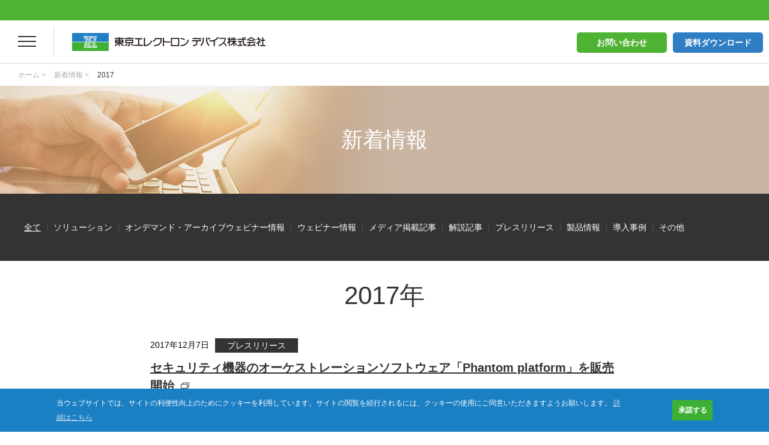

--- FILE ---
content_type: text/html; charset=UTF-8
request_url: https://cn.teldevice.co.jp/news/2017/
body_size: 19153
content:
<!DOCTYPE html>
<html lang="ja">
  <head>
    <meta charset="UTF-8">
    




    <meta http-equiv="X-UA-Compatible" content="IE=edge">
    <meta name="viewport" content="width=device-width, initial-scale=1.0">
    <meta name="format-detection" content="telephone=no, address=no, email=no">
    <meta name="author" content="東京エレクトロンデバイス株式会社">
    <meta name="copyright" content="Copyright &copy; Tokyo Electron Device LTD. All Rights Reserved.">
    <link rel="canonical" href="https://cn.teldevice.co.jp/news/2017/" />
    <link rel="shortcut icon" href="/asset/images/common/favicon.ico">
    <link rel="apple-touch-icon" href="/asset/images/common/apple-touch-icon.png">


        <meta name="description" content="東京エレクトロンデバイス株式会社CN BUよりニュースリリースやイベント情報、キャンペーン、導入事例などの最新情報を随時ご案内しています。">
    <meta property="og:type" content="website">
    <meta property="og:url" content="https://cn.teldevice.co.jp/news/2017/">
  <meta property="og:image" content="https://cn.teldevice.co.jp/asset/images/common/cn_ogp_image.jpg">
    <meta property="og:site_name" content="東京エレクトロンデバイス株式会社">
    <meta property="og:title" content="新着情報 - 東京エレクトロンデバイス">
    <meta property="og:description" content="東京エレクトロンデバイス株式会社CN BUよりニュースリリースやイベント情報、キャンペーン、導入事例などの最新情報を随時ご案内しています。">

    <!--▼全ページ共通css▼-->
    <link href="/asset/css/html5-doctor-reset-stylesheet.css?v=20250402" rel="stylesheet">
    <link href="/asset/css/parts.css?v=20250402" rel="stylesheet">
    <link href="/asset/css/layout.css?v=20250402" rel="stylesheet">
    <link href="/asset/css/style.css?v=20250402" rel="stylesheet">
    <!--▲全ページ共通css▲-->

    <!--▼TOPのみ▼-->
        <!--▲TOPのみ▲-->

    
    <!--▼現ページ用css▼-->
        <link rel="stylesheet" href="/asset/css/news.css">
                


    <!--▲現ページ用css▲-->

    
		<!-- All in One SEO 4.5.9.2 - aioseo.com -->
		<title>2017 | 東京エレクトロンデバイス株式会社</title>
		<meta name="robots" content="noindex, max-snippet:-1, max-image-preview:large, max-video-preview:-1" />
		<link rel="canonical" href="https://cn.teldevice.co.jp/news/2017/" />
		<link rel="next" href="https://cn.teldevice.co.jp/news/2017/page/2/" />
		<meta name="generator" content="All in One SEO (AIOSEO) 4.5.9.2" />
		<script type="application/ld+json" class="aioseo-schema">
			{"@context":"https:\/\/schema.org","@graph":[{"@type":"BreadcrumbList","@id":"https:\/\/cn.teldevice.co.jp\/news\/2017\/#breadcrumblist","itemListElement":[{"@type":"ListItem","@id":"https:\/\/cn.teldevice.co.jp\/#listItem","position":1,"name":"\u5bb6","item":"https:\/\/cn.teldevice.co.jp\/","nextItem":"https:\/\/cn.teldevice.co.jp\/news\/2017\/#listItem"},{"@type":"ListItem","@id":"https:\/\/cn.teldevice.co.jp\/news\/2017\/#listItem","position":2,"name":"\u65b0\u7740\u60c5\u5831","previousItem":"https:\/\/cn.teldevice.co.jp\/#listItem"}]},{"@type":"CollectionPage","@id":"https:\/\/cn.teldevice.co.jp\/news\/2017\/#collectionpage","url":"https:\/\/cn.teldevice.co.jp\/news\/2017\/","name":"2017 | \u6771\u4eac\u30a8\u30ec\u30af\u30c8\u30ed\u30f3\u30c7\u30d0\u30a4\u30b9\u682a\u5f0f\u4f1a\u793e","inLanguage":"ja","isPartOf":{"@id":"https:\/\/cn.teldevice.co.jp\/#website"},"breadcrumb":{"@id":"https:\/\/cn.teldevice.co.jp\/news\/2017\/#breadcrumblist"}},{"@type":"Organization","@id":"https:\/\/cn.teldevice.co.jp\/#organization","name":"\u6771\u4eac\u30a8\u30ec\u30af\u30c8\u30ed\u30f3\u30c7\u30d0\u30a4\u30b9\u682a\u5f0f\u4f1a\u793e","url":"https:\/\/cn.teldevice.co.jp\/"},{"@type":"WebSite","@id":"https:\/\/cn.teldevice.co.jp\/#website","url":"https:\/\/cn.teldevice.co.jp\/","name":"\u6771\u4eac\u30a8\u30ec\u30af\u30c8\u30ed\u30f3\u30c7\u30d0\u30a4\u30b9\u682a\u5f0f\u4f1a\u793e","description":"\u6771\u4eac\u30a8\u30ec\u30af\u30c8\u30ed\u30f3\u30c7\u30d0\u30a4\u30b9\u306f\u30bb\u30ad\u30e5\u30ea\u30c6\u30a3\u3001\u30af\u30e9\u30a6\u30c9\u30a4\u30f3\u30d5\u30e9\u3001\u30cd\u30c3\u30c8\u30ef\u30fc\u30af\u30fb\u30b9\u30c8\u30ec\u30fc\u30b8\u88fd\u54c1\u304b\u3089\u30c7\u30fc\u30bf\u51e6\u7406\u30d5\uff9f\u30e9\u30c3\u30c8\u30d5\u30a9\u30fc\u30e0\u307e\u3067\u3001\u5e45\u5e83\u3044\u88fd\u54c1\u3092\u53d6\u308a\u6271\u3046\u6280\u8853\u5546\u793e\u3067\u3059\u3002\u9577\u5e74\u57f9\u3063\u305f\u6280\u8853\u3068\u30ce\u30a6\u30cf\u30a6\u3067\u304a\u5ba2\u69d8\u306e\u8ab2\u984c\u89e3\u6c7a\u306b\u8ca2\u732e\u3057\u307e\u3059\u3002","inLanguage":"ja","publisher":{"@id":"https:\/\/cn.teldevice.co.jp\/#organization"}}]}
		</script>
		<!-- All in One SEO -->

<link rel="alternate" type="application/rss+xml" title="東京エレクトロンデバイス株式会社 &raquo; 新着情報 フィード" href="https://cn.teldevice.co.jp/news/feed/" />
<script type="text/javascript">
/* <![CDATA[ */
window._wpemojiSettings = {"baseUrl":"https:\/\/s.w.org\/images\/core\/emoji\/14.0.0\/72x72\/","ext":".png","svgUrl":"https:\/\/s.w.org\/images\/core\/emoji\/14.0.0\/svg\/","svgExt":".svg","source":{"concatemoji":"https:\/\/cn.teldevice.co.jp\/_cms\/wp-includes\/js\/wp-emoji-release.min.js"}};
/*! This file is auto-generated */
!function(i,n){var o,s,e;function c(e){try{var t={supportTests:e,timestamp:(new Date).valueOf()};sessionStorage.setItem(o,JSON.stringify(t))}catch(e){}}function p(e,t,n){e.clearRect(0,0,e.canvas.width,e.canvas.height),e.fillText(t,0,0);var t=new Uint32Array(e.getImageData(0,0,e.canvas.width,e.canvas.height).data),r=(e.clearRect(0,0,e.canvas.width,e.canvas.height),e.fillText(n,0,0),new Uint32Array(e.getImageData(0,0,e.canvas.width,e.canvas.height).data));return t.every(function(e,t){return e===r[t]})}function u(e,t,n){switch(t){case"flag":return n(e,"\ud83c\udff3\ufe0f\u200d\u26a7\ufe0f","\ud83c\udff3\ufe0f\u200b\u26a7\ufe0f")?!1:!n(e,"\ud83c\uddfa\ud83c\uddf3","\ud83c\uddfa\u200b\ud83c\uddf3")&&!n(e,"\ud83c\udff4\udb40\udc67\udb40\udc62\udb40\udc65\udb40\udc6e\udb40\udc67\udb40\udc7f","\ud83c\udff4\u200b\udb40\udc67\u200b\udb40\udc62\u200b\udb40\udc65\u200b\udb40\udc6e\u200b\udb40\udc67\u200b\udb40\udc7f");case"emoji":return!n(e,"\ud83e\udef1\ud83c\udffb\u200d\ud83e\udef2\ud83c\udfff","\ud83e\udef1\ud83c\udffb\u200b\ud83e\udef2\ud83c\udfff")}return!1}function f(e,t,n){var r="undefined"!=typeof WorkerGlobalScope&&self instanceof WorkerGlobalScope?new OffscreenCanvas(300,150):i.createElement("canvas"),a=r.getContext("2d",{willReadFrequently:!0}),o=(a.textBaseline="top",a.font="600 32px Arial",{});return e.forEach(function(e){o[e]=t(a,e,n)}),o}function t(e){var t=i.createElement("script");t.src=e,t.defer=!0,i.head.appendChild(t)}"undefined"!=typeof Promise&&(o="wpEmojiSettingsSupports",s=["flag","emoji"],n.supports={everything:!0,everythingExceptFlag:!0},e=new Promise(function(e){i.addEventListener("DOMContentLoaded",e,{once:!0})}),new Promise(function(t){var n=function(){try{var e=JSON.parse(sessionStorage.getItem(o));if("object"==typeof e&&"number"==typeof e.timestamp&&(new Date).valueOf()<e.timestamp+604800&&"object"==typeof e.supportTests)return e.supportTests}catch(e){}return null}();if(!n){if("undefined"!=typeof Worker&&"undefined"!=typeof OffscreenCanvas&&"undefined"!=typeof URL&&URL.createObjectURL&&"undefined"!=typeof Blob)try{var e="postMessage("+f.toString()+"("+[JSON.stringify(s),u.toString(),p.toString()].join(",")+"));",r=new Blob([e],{type:"text/javascript"}),a=new Worker(URL.createObjectURL(r),{name:"wpTestEmojiSupports"});return void(a.onmessage=function(e){c(n=e.data),a.terminate(),t(n)})}catch(e){}c(n=f(s,u,p))}t(n)}).then(function(e){for(var t in e)n.supports[t]=e[t],n.supports.everything=n.supports.everything&&n.supports[t],"flag"!==t&&(n.supports.everythingExceptFlag=n.supports.everythingExceptFlag&&n.supports[t]);n.supports.everythingExceptFlag=n.supports.everythingExceptFlag&&!n.supports.flag,n.DOMReady=!1,n.readyCallback=function(){n.DOMReady=!0}}).then(function(){return e}).then(function(){var e;n.supports.everything||(n.readyCallback(),(e=n.source||{}).concatemoji?t(e.concatemoji):e.wpemoji&&e.twemoji&&(t(e.twemoji),t(e.wpemoji)))}))}((window,document),window._wpemojiSettings);
/* ]]> */
</script>
<style id='wp-emoji-styles-inline-css' type='text/css'>

	img.wp-smiley, img.emoji {
		display: inline !important;
		border: none !important;
		box-shadow: none !important;
		height: 1em !important;
		width: 1em !important;
		margin: 0 0.07em !important;
		vertical-align: -0.1em !important;
		background: none !important;
		padding: 0 !important;
	}
</style>
<link rel='stylesheet' id='wp-block-library-css' href='https://cn.teldevice.co.jp/_cms/wp-includes/css/dist/block-library/style.min.css' type='text/css' media='all' />
<style id='classic-theme-styles-inline-css' type='text/css'>
/*! This file is auto-generated */
.wp-block-button__link{color:#fff;background-color:#32373c;border-radius:9999px;box-shadow:none;text-decoration:none;padding:calc(.667em + 2px) calc(1.333em + 2px);font-size:1.125em}.wp-block-file__button{background:#32373c;color:#fff;text-decoration:none}
</style>
<style id='global-styles-inline-css' type='text/css'>
body{--wp--preset--color--black: #000000;--wp--preset--color--cyan-bluish-gray: #abb8c3;--wp--preset--color--white: #ffffff;--wp--preset--color--pale-pink: #f78da7;--wp--preset--color--vivid-red: #cf2e2e;--wp--preset--color--luminous-vivid-orange: #ff6900;--wp--preset--color--luminous-vivid-amber: #fcb900;--wp--preset--color--light-green-cyan: #7bdcb5;--wp--preset--color--vivid-green-cyan: #00d084;--wp--preset--color--pale-cyan-blue: #8ed1fc;--wp--preset--color--vivid-cyan-blue: #0693e3;--wp--preset--color--vivid-purple: #9b51e0;--wp--preset--gradient--vivid-cyan-blue-to-vivid-purple: linear-gradient(135deg,rgba(6,147,227,1) 0%,rgb(155,81,224) 100%);--wp--preset--gradient--light-green-cyan-to-vivid-green-cyan: linear-gradient(135deg,rgb(122,220,180) 0%,rgb(0,208,130) 100%);--wp--preset--gradient--luminous-vivid-amber-to-luminous-vivid-orange: linear-gradient(135deg,rgba(252,185,0,1) 0%,rgba(255,105,0,1) 100%);--wp--preset--gradient--luminous-vivid-orange-to-vivid-red: linear-gradient(135deg,rgba(255,105,0,1) 0%,rgb(207,46,46) 100%);--wp--preset--gradient--very-light-gray-to-cyan-bluish-gray: linear-gradient(135deg,rgb(238,238,238) 0%,rgb(169,184,195) 100%);--wp--preset--gradient--cool-to-warm-spectrum: linear-gradient(135deg,rgb(74,234,220) 0%,rgb(151,120,209) 20%,rgb(207,42,186) 40%,rgb(238,44,130) 60%,rgb(251,105,98) 80%,rgb(254,248,76) 100%);--wp--preset--gradient--blush-light-purple: linear-gradient(135deg,rgb(255,206,236) 0%,rgb(152,150,240) 100%);--wp--preset--gradient--blush-bordeaux: linear-gradient(135deg,rgb(254,205,165) 0%,rgb(254,45,45) 50%,rgb(107,0,62) 100%);--wp--preset--gradient--luminous-dusk: linear-gradient(135deg,rgb(255,203,112) 0%,rgb(199,81,192) 50%,rgb(65,88,208) 100%);--wp--preset--gradient--pale-ocean: linear-gradient(135deg,rgb(255,245,203) 0%,rgb(182,227,212) 50%,rgb(51,167,181) 100%);--wp--preset--gradient--electric-grass: linear-gradient(135deg,rgb(202,248,128) 0%,rgb(113,206,126) 100%);--wp--preset--gradient--midnight: linear-gradient(135deg,rgb(2,3,129) 0%,rgb(40,116,252) 100%);--wp--preset--font-size--small: 13px;--wp--preset--font-size--medium: 20px;--wp--preset--font-size--large: 36px;--wp--preset--font-size--x-large: 42px;--wp--preset--spacing--20: 0.44rem;--wp--preset--spacing--30: 0.67rem;--wp--preset--spacing--40: 1rem;--wp--preset--spacing--50: 1.5rem;--wp--preset--spacing--60: 2.25rem;--wp--preset--spacing--70: 3.38rem;--wp--preset--spacing--80: 5.06rem;--wp--preset--shadow--natural: 6px 6px 9px rgba(0, 0, 0, 0.2);--wp--preset--shadow--deep: 12px 12px 50px rgba(0, 0, 0, 0.4);--wp--preset--shadow--sharp: 6px 6px 0px rgba(0, 0, 0, 0.2);--wp--preset--shadow--outlined: 6px 6px 0px -3px rgba(255, 255, 255, 1), 6px 6px rgba(0, 0, 0, 1);--wp--preset--shadow--crisp: 6px 6px 0px rgba(0, 0, 0, 1);}:where(.is-layout-flex){gap: 0.5em;}:where(.is-layout-grid){gap: 0.5em;}body .is-layout-flow > .alignleft{float: left;margin-inline-start: 0;margin-inline-end: 2em;}body .is-layout-flow > .alignright{float: right;margin-inline-start: 2em;margin-inline-end: 0;}body .is-layout-flow > .aligncenter{margin-left: auto !important;margin-right: auto !important;}body .is-layout-constrained > .alignleft{float: left;margin-inline-start: 0;margin-inline-end: 2em;}body .is-layout-constrained > .alignright{float: right;margin-inline-start: 2em;margin-inline-end: 0;}body .is-layout-constrained > .aligncenter{margin-left: auto !important;margin-right: auto !important;}body .is-layout-constrained > :where(:not(.alignleft):not(.alignright):not(.alignfull)){max-width: var(--wp--style--global--content-size);margin-left: auto !important;margin-right: auto !important;}body .is-layout-constrained > .alignwide{max-width: var(--wp--style--global--wide-size);}body .is-layout-flex{display: flex;}body .is-layout-flex{flex-wrap: wrap;align-items: center;}body .is-layout-flex > *{margin: 0;}body .is-layout-grid{display: grid;}body .is-layout-grid > *{margin: 0;}:where(.wp-block-columns.is-layout-flex){gap: 2em;}:where(.wp-block-columns.is-layout-grid){gap: 2em;}:where(.wp-block-post-template.is-layout-flex){gap: 1.25em;}:where(.wp-block-post-template.is-layout-grid){gap: 1.25em;}.has-black-color{color: var(--wp--preset--color--black) !important;}.has-cyan-bluish-gray-color{color: var(--wp--preset--color--cyan-bluish-gray) !important;}.has-white-color{color: var(--wp--preset--color--white) !important;}.has-pale-pink-color{color: var(--wp--preset--color--pale-pink) !important;}.has-vivid-red-color{color: var(--wp--preset--color--vivid-red) !important;}.has-luminous-vivid-orange-color{color: var(--wp--preset--color--luminous-vivid-orange) !important;}.has-luminous-vivid-amber-color{color: var(--wp--preset--color--luminous-vivid-amber) !important;}.has-light-green-cyan-color{color: var(--wp--preset--color--light-green-cyan) !important;}.has-vivid-green-cyan-color{color: var(--wp--preset--color--vivid-green-cyan) !important;}.has-pale-cyan-blue-color{color: var(--wp--preset--color--pale-cyan-blue) !important;}.has-vivid-cyan-blue-color{color: var(--wp--preset--color--vivid-cyan-blue) !important;}.has-vivid-purple-color{color: var(--wp--preset--color--vivid-purple) !important;}.has-black-background-color{background-color: var(--wp--preset--color--black) !important;}.has-cyan-bluish-gray-background-color{background-color: var(--wp--preset--color--cyan-bluish-gray) !important;}.has-white-background-color{background-color: var(--wp--preset--color--white) !important;}.has-pale-pink-background-color{background-color: var(--wp--preset--color--pale-pink) !important;}.has-vivid-red-background-color{background-color: var(--wp--preset--color--vivid-red) !important;}.has-luminous-vivid-orange-background-color{background-color: var(--wp--preset--color--luminous-vivid-orange) !important;}.has-luminous-vivid-amber-background-color{background-color: var(--wp--preset--color--luminous-vivid-amber) !important;}.has-light-green-cyan-background-color{background-color: var(--wp--preset--color--light-green-cyan) !important;}.has-vivid-green-cyan-background-color{background-color: var(--wp--preset--color--vivid-green-cyan) !important;}.has-pale-cyan-blue-background-color{background-color: var(--wp--preset--color--pale-cyan-blue) !important;}.has-vivid-cyan-blue-background-color{background-color: var(--wp--preset--color--vivid-cyan-blue) !important;}.has-vivid-purple-background-color{background-color: var(--wp--preset--color--vivid-purple) !important;}.has-black-border-color{border-color: var(--wp--preset--color--black) !important;}.has-cyan-bluish-gray-border-color{border-color: var(--wp--preset--color--cyan-bluish-gray) !important;}.has-white-border-color{border-color: var(--wp--preset--color--white) !important;}.has-pale-pink-border-color{border-color: var(--wp--preset--color--pale-pink) !important;}.has-vivid-red-border-color{border-color: var(--wp--preset--color--vivid-red) !important;}.has-luminous-vivid-orange-border-color{border-color: var(--wp--preset--color--luminous-vivid-orange) !important;}.has-luminous-vivid-amber-border-color{border-color: var(--wp--preset--color--luminous-vivid-amber) !important;}.has-light-green-cyan-border-color{border-color: var(--wp--preset--color--light-green-cyan) !important;}.has-vivid-green-cyan-border-color{border-color: var(--wp--preset--color--vivid-green-cyan) !important;}.has-pale-cyan-blue-border-color{border-color: var(--wp--preset--color--pale-cyan-blue) !important;}.has-vivid-cyan-blue-border-color{border-color: var(--wp--preset--color--vivid-cyan-blue) !important;}.has-vivid-purple-border-color{border-color: var(--wp--preset--color--vivid-purple) !important;}.has-vivid-cyan-blue-to-vivid-purple-gradient-background{background: var(--wp--preset--gradient--vivid-cyan-blue-to-vivid-purple) !important;}.has-light-green-cyan-to-vivid-green-cyan-gradient-background{background: var(--wp--preset--gradient--light-green-cyan-to-vivid-green-cyan) !important;}.has-luminous-vivid-amber-to-luminous-vivid-orange-gradient-background{background: var(--wp--preset--gradient--luminous-vivid-amber-to-luminous-vivid-orange) !important;}.has-luminous-vivid-orange-to-vivid-red-gradient-background{background: var(--wp--preset--gradient--luminous-vivid-orange-to-vivid-red) !important;}.has-very-light-gray-to-cyan-bluish-gray-gradient-background{background: var(--wp--preset--gradient--very-light-gray-to-cyan-bluish-gray) !important;}.has-cool-to-warm-spectrum-gradient-background{background: var(--wp--preset--gradient--cool-to-warm-spectrum) !important;}.has-blush-light-purple-gradient-background{background: var(--wp--preset--gradient--blush-light-purple) !important;}.has-blush-bordeaux-gradient-background{background: var(--wp--preset--gradient--blush-bordeaux) !important;}.has-luminous-dusk-gradient-background{background: var(--wp--preset--gradient--luminous-dusk) !important;}.has-pale-ocean-gradient-background{background: var(--wp--preset--gradient--pale-ocean) !important;}.has-electric-grass-gradient-background{background: var(--wp--preset--gradient--electric-grass) !important;}.has-midnight-gradient-background{background: var(--wp--preset--gradient--midnight) !important;}.has-small-font-size{font-size: var(--wp--preset--font-size--small) !important;}.has-medium-font-size{font-size: var(--wp--preset--font-size--medium) !important;}.has-large-font-size{font-size: var(--wp--preset--font-size--large) !important;}.has-x-large-font-size{font-size: var(--wp--preset--font-size--x-large) !important;}
.wp-block-navigation a:where(:not(.wp-element-button)){color: inherit;}
:where(.wp-block-post-template.is-layout-flex){gap: 1.25em;}:where(.wp-block-post-template.is-layout-grid){gap: 1.25em;}
:where(.wp-block-columns.is-layout-flex){gap: 2em;}:where(.wp-block-columns.is-layout-grid){gap: 2em;}
.wp-block-pullquote{font-size: 1.5em;line-height: 1.6;}
</style>
<style id='md-style-inline-css' type='text/css'>
 .copy-button { cursor: pointer; border: 0; font-size: 12px; text-transform: uppercase; font-weight: 500; padding: 3px 6px 3px 6px; background-color: rgba(255, 255, 255, 0.6); position: absolute; overflow: hidden; top: 5px; right: 5px; border-radius: 3px; } .copy-button:before { content: ""; display: inline-block; width: 16px; height: 16px; margin-right: 3px; background-size: contain; background-image: url("data:image/svg+xml,%3Csvg version=\'1.1\' xmlns=\'https://www.w3.org/2000/svg\' xmlns:xlink=\'https://www.w3.org/1999/xlink\' x=\'0px\' y=\'0px\' width=\'16px\' height=\'16px\' viewBox=\'888 888 16 16\' enable-background=\'new 888 888 16 16\' xml:space=\'preserve\'%3E %3Cpath fill=\'%23333333\' d=\'M903.143,891.429c0.238,0,0.44,0.083,0.607,0.25c0.167,0.167,0.25,0.369,0.25,0.607v10.857 c0,0.238-0.083,0.44-0.25,0.607s-0.369,0.25-0.607,0.25h-8.571c-0.238,0-0.44-0.083-0.607-0.25s-0.25-0.369-0.25-0.607v-2.571 h-4.857c-0.238,0-0.44-0.083-0.607-0.25s-0.25-0.369-0.25-0.607v-6c0-0.238,0.06-0.5,0.179-0.786s0.262-0.512,0.428-0.679 l3.643-3.643c0.167-0.167,0.393-0.309,0.679-0.428s0.547-0.179,0.786-0.179h3.714c0.238,0,0.44,0.083,0.607,0.25 c0.166,0.167,0.25,0.369,0.25,0.607v2.929c0.404-0.238,0.785-0.357,1.143-0.357H903.143z M898.286,893.331l-2.67,2.669h2.67V893.331 z M892.571,889.902l-2.669,2.669h2.669V889.902z M894.321,895.679l2.821-2.822v-3.714h-3.428v3.714c0,0.238-0.083,0.441-0.25,0.607 s-0.369,0.25-0.607,0.25h-3.714v5.714h4.571v-2.286c0-0.238,0.06-0.5,0.179-0.786C894.012,896.071,894.155,895.845,894.321,895.679z M902.857,902.857v-10.286h-3.429v3.714c0,0.238-0.083,0.441-0.25,0.607c-0.167,0.167-0.369,0.25-0.607,0.25h-3.714v5.715H902.857z\' /%3E %3C/svg%3E"); background-repeat: no-repeat; position: relative; top: 3px; } pre { position: relative; } pre:hover .copy-button { background-color: rgba(255, 255, 255, 0.9); } 
</style>
<script type="text/javascript" src="https://cn.teldevice.co.jp/_cms/wp-includes/js/jquery/jquery.min.js" id="jquery-core-js"></script>
<script type="text/javascript" src="https://cn.teldevice.co.jp/_cms/wp-includes/js/jquery/jquery-migrate.min.js" id="jquery-migrate-js"></script>
        <style>
            ul.glossary_latestterms_widget li {
                margin: 10px 0;
            }
            ul.glossary_latestterms_widget li .title {
                font-weight: bold;
                font-size: 11pt;
            }
            ul.glossary_latestterms_widget li div.description {
                font-size: 10pt;
            }
        </style>
        <!-- ## NXS/OG ## --><!-- ## NXSOGTAGS ## --><!-- ## NXS/OG ## -->

<!-- Google Tag Manager -->
<script>(function(w,d,s,l,i){w[l]=w[l]||[];w[l].push({'gtm.start':
new Date().getTime(),event:'gtm.js'});var f=d.getElementsByTagName(s)[0],
j=d.createElement(s),dl=l!='dataLayer'?'&l='+l:'';j.async=true;j.src=
'https://www.googletagmanager.com/gtm.js?id='+i+dl;f.parentNode.insertBefore(j,f);
})(window,document,'script','dataLayer','GTM-5ZH7W52');</script>
<!-- End Google Tag Manager -->
</head>


  <body class="">
<!-- Google Tag Manager (noscript) -->
<noscript><iframe src="https://www.googletagmanager.com/ns.html?id=GTM-5ZH7W52" 
height="0" width="0" style="display:none;visibility:hidden"></iframe></noscript>
<!-- End Google Tag Manager (noscript) -->
    <!-- header -->
    <header class="cm_header">
      <div class="cm_header__inner js_browser__set">
        <button class="cm_header__button type_rod is_left js_pc__gloabl___btn">
          <span class="rod"></span>
        </button>
        <div class="cm_header__logo">
          <a href="/">
            <img src="/asset/images/common/logo_tel.png" width="515" height="48" alt="東京エレクトロンデバイス株式会社" class="sp">
            <img src="/asset/images/common/logo_tel_pc.png" width="322" height="30" alt="東京エレクトロンデバイス株式会社" class="pc">
          </a>
        </div>
        <button class="cm_header__button type_rod is_right js_mobile__gloabl___btn">
          <span class="rod"></span>
        </button>
        <div class="cm_header__contact js_mobile__contact">
          <div class="cm_header__innermenu">
            <ul class="innermenu_wrap">
              <li class="item in_permission">
                <a href="/product/" class="item_button">
                  <span>製品情報</span>
                </a>
                <div class="innermenu_list__wrap">
                  <div class="innermenu_list__parents cm_header__product_menu">

                    <ul class="innermenu_list__parent">
                      <li class="item_list in_permission__more clearfix is_active">
                        <a href="javascript:void(0)" class="item_list__title">
                          カテゴリーから探す
                        </a>
                        <div class="item_list__child_list js_ac__content">
                          <ul class="item_list__children js_nav__load cm_header__product_menu__category" data-menu-id="product-search-category">
                          </ul>
                        </div>
                      </li>

                      <li class="item_list in_permission__more clearfix">
                        <a href="javascript:void(0)" class="item_list__title">
                          目的から探す
                        </a>
                        <div class="item_list__child_list js_ac__content">
                          <ul class="item_list__children js_nav__load cm_header__product_menu__purpose" data-menu-id="product-search-purpose">
                          </ul>
                        </div>
                      </li>

                      <li class="item_list clearfix cm_header__product_menu__line_top">
                        <a href="/maker/" class="item_list__title __off">メーカー一覧</a>
                      </li>

                      <li class="item_list clearfix cm_header__product_menu__line_bottom">
                        <a href="/product/" class="item_list__title __off">製品名一覧</a>
                      </li>

                      <li class="item_list clearfix">
                        <p class="item_list__title is_keywords">キーワードから探す</p>
                        <div class="cm_header__product_menu__keyword">
<!--
                          <form class="search_keywords" method="GET" action="/" autocomplete="off">
                            <input class="search_keywords__text" type="text" name="s" placeholder="製品検索">
                            <input class="search_keywords__button" type="submit" name="p" value="p1">
                          </form>
-->
<div class="search-block">
  <script async src="https://cse.google.com/cse.js?cx=6a360d1bbb5489e1a"></script>
  <div class="gcse-searchbox-only"></div>
</div>


                        </div>
                      </li>
                    </ul>
                </div>
                </div>
              </li>
              <li class="item">
                <a href="/solution/" class="item_button off ">
                  <span>ソリューション</span>
                </a>
              </li>
              <li class="item">
                <a href="/case/" class="item_button off ">
                  <span>導入事例</span>
                </a>
              </li>
              <li class="item">
                <a href="/seminar/" class="item_button off">
                  <span>セミナー</span>
                </a>
              </li>
              <li class="item">
                <a href="/column/" class="item_button off">
                  <span>コラム</span>
                </a>
              </li>
              <li class="item in_permission">
                <a href="/technical_support/" class="item_button">
                  <span>サポート＆サービス</span>
                </a>
                <div class="innermenu_list__wrap">
                  <div class="innermenu_list__parents">
                    <ul class="innermenu_list__parent is_support">
                                            <li class="item">
                          <a href="/technical_category/project" class="link_type__text___arr ___archive">企画サービス</a>
                      </li>

                                            <li class="item">
                          <a href="/technical_category/planning" class="link_type__text___arr ___archive">設計サービス</a>
                      </li>

                                            <li class="item">
                          <a href="/technical_category/introduce" class="link_type__text___arr ___archive">導入サービス</a>
                      </li>

                                            <li class="item">
                          <a href="/technical_category/maintenance" class="link_type__text___arr ___archive">運用・保守サービス</a>
                      </li>

                                            <li class="item">
                          <a href="/technical_category/training" class="link_type__text___arr ___archive">教育サービス</a>
                      </li>

                                            <li class="item">
                          <a href="/technical_category/cloudintegation" class="link_type__text___arr ___archive">クラウド構築支援サービス</a>
                      </li>

                                            <li class="item">
                          <a href="/lp/technical_soc/" class="link_type__text___arr ___archive">SOCサービス(24時間365日対応)</a>
                      </li>

                      <!--
                    </ul>
                    <ul class="innermenu_list__parent" style="margin-top:0;">
 -->
                      <li class="item">
                          <a href="/technical_support_3quality/" class="link_type__text___arr ___archive">東京エレクトロンデバイスの3つの品質</a>
                      </li>
                      <li class="item">
                          <a href="/support/" class="link_type__text___arr ___archive">保守サポート内容</a>
                      </li>
                    </ul>
                  </div>
                </div>
              </li>
            </ul>
          </div>
          <p class="cm_header__contact___link">
            <a href="/contact/" class="link_type__box ___large ____green">お問い合わせ</a>
          </p>
          <p class="cm_header__contact___link">
            <a href="/download/" class="link_type__box ___large ____blue">資料ダウンロード</a>
          </p>
        </div>
        <div class="cm_header__menu js_common__menu">
          <ul class="cm_header__menu___list">
            <!-- 製品 -->
            <li class="item in_permission__more">
              <a href="/product/" class="item_button js_ac__botton __on">
                <span>製品情報</span>
              </a>
              <ul class="item_list__parent js_ac__content">
                <li class="cm_gnav__under___title">
                  製品情報
                </li>
                <li class="item_list in_permission__more">
                  <a href="javascript:void(0)" class="item_button js_ac__botton">
                    カテゴリーから探す
                  </a>
                  <ul class="item_list__children js_ac__content js_nav__load" data-menu-id="product-search-category">
                  </ul>
                </li>
                <li class="item_list in_permission__more">
                  <a href="/maker/" class="item_button js_ac__botton">
                    メーカーから探す
                  </a>
                  <ul class="item_list__children js_ac__content js_nav__load" data-menu-id="product-search-maker">
                  </ul>
                </li>
                <li class="item_list in_permission__more">
                  <a href="javascript:void(0)" class="item_button js_ac__botton">
                    目的から探す
                  </a>
                  <ul class="item_list__children js_ac__content js_nav__load" data-menu-id="product-search-purpose">
                  </ul>
                </li>
                <li class="item_list in_permission__more">
                  <a href="/product/" class="item_button __off">製品名から探す</a>
                </li>
                <!-- mega サジェスト -->
                <li class="item_list in_permission__more header_search">
                  <div class="megaSearch__header">
                    <p class="megaSearch__header___txt">キーワードから探す</p>
<!--
                    <input type="text" placeholder="製品検索" class="js-search_word" data-type="product" autocomplete="off">
                    <div class="word_search__word borrow_global"></div>
-->
<div class="search-block">
  <script async src="https://cse.google.com/cse.js?cx=6a360d1bbb5489e1a"></script>
  <div class="gcse-searchbox-only"></div>
</div>
                  </div>
                </li>
                <!-- mega サジェスト -->
              </ul>
            </li>
            <!-- 製品 -->
            <!-- ソリューション -->
            <li class="item in_permission__more">
              <a href="/solution/" class="item_button __off">
                <span>ソリューション</span>
              </a>
              <div class="item_list__parent notChildren __off __scroll">
               <ul class="js_nav__load" data-menu-id="solution">
               </ul>
              </div>
            </li>
            <!-- ソリューション -->
            <!-- 導入事例 -->
            <li class="item in_permission__more">
              <a href="/case/" class="item_button __off">
                <span>導入事例</span>
              </a>
              <div class="item_list__parent notChildren __off __scroll">
               <ul class="js_nav__load" data-menu-id="case">
               </ul>
              </div>
            </li>
            <!-- 導入事例 -->
            <!-- セミナー・イベント -->
            <li class="item in_permission__more">
              <a href="/seminar/" class="item_button __off">
                <span>セミナー・イベント</span>
              </a>
            </li>
            <!-- セミナー・イベント -->
            <!-- ホワイトペーパー -->
            <li class="item in_permission__more">
              <a href="/whitepaper/" class="item_button __off">
                <span>ホワイトペーパー</span>
              </a>
            </li>
            <!-- ホワイトペーパー -->
            <!-- サポート＆サービス -->
            <li class="item in_permission__more">
              <a href="/technical_support/" class="item_button js_ac__botton __on">
                <span>サポート＆サービス</span>
              </a>
              <ul class="item_list__parent js_ac__content js_nav__load" data-menu-id="tech-support">
              </ul>
            </li>
            <!-- サポート＆サービス -->
            <!-- サポート契約 -->
            <!-- <li class="item in_permission__more">
              <a href="/support/" class="item_button __off">
                <span>サポート契約</span>
              </a>
              <div class="item_list__parent notChildren __off __scroll">
               <ul class="js_nav__load" data-menu-id="support">
               </ul>
              </div>
            </li> -->
            <!-- サポート契約 -->
            <!-- コラム -->
            <li class="item in_permission__more">
              <a href="/column/" class="item_button __off">
                <span>コラム</span>
              </a>
              <ul class="item_list__parent notChildren __off js_nav__load" data-menu-id="column">
              </ul>
            </li>
            <!-- コラム -->
            <!-- 用語集 -->
            <li class="item in_permission__more">
              <a href="/glossary/" target="_blank" class="item_button __off">
                <span>TED用語集</span>
              </a>
              <div class="item_list__parent __off __scroll">
               <ul class="js_nav__load" data-menu-id="glossary">
               </ul>
              </div>
            </li>
            <!-- 用語集 -->
            <!-- よくあるご質問（FAQ） -->
            <li class="item in_permission__more">
              <a href="/faq/" class="item_button __off">
                <span>よくあるご質問（FAQ）</span>
              </a>
            </li>
            <!-- よくあるご質問（FAQ） -->
            <!-- news -->
            <li class="item in_permission__more">
              <a href="/news/" class="item_button __off">
                <span>新着情報</span>
              </a>
              <ul class="item_list__parent __off js_nav__load" data-menu-id="news">
              </ul>
            </li>
            <!-- news -->
            <!-- ブログ -->
            <li class="item in_permission__more">
              <a href="/blog/" class="item_button __off">
                <span>ブログ</span>
              </a>
            </li>
            <!-- ブログ -->

                        <!-- YouTube CNチャンネル -->
            <li class="item in_permission__more">
              <a href="https://www.youtube.com/channel/UCb1CMnPEYV6fhzN0vQGLfhQ" target="_blank" class="item_button link_type__blank __off">
                <span>YouTube CNチャンネル</span>
              </a>
            </li>
            <!-- YouTube CNチャンネル -->
                                    <!-- 保守契約ユーザーパートナー向けサイト -->
            <li class="item in_permission__more">
              <a href="https://cnsupportweb.teldevice.co.jp/user/login" target="_blank" class="item_button link_type__blank __off">
                <span>保守契約ユーザーパートナー向けサイト</span>
              </a>
            </li>
            <!-- 保守契約ユーザーパートナー向けサイト -->
                        <!-- 会社案内（IT Solutionについて） -->
            <li class="item in_permission__more">
              <a href="/company/about/" class="item_button __off">
                <span>会社案内（ITソリューション・CN事業について）</span>
              </a>
              <ul class="item_list__parent __off js_nav__load" data-menu-id="company-ja">
              </ul>
            </li>
            <!-- 会社案内（IT Solutionについて） -->
            <!-- About TED IT Solution  -->
            <li class="item in_permission__more">
              <a href="/company_english/about_us/" class="item_button __off">
                <span>About TED IT Solution</span>
              </a>
              <ul class="item_list__parent __off js_nav__load" data-menu-id="company-en">
              </ul>
            </li>
            <!-- お問い合わせ -->
            <li class="item in_permission__more">
              <a href="/contact/" class="item_button __off">
                <span>お問い合わせ</span>
              </a>
            </li>
            <!-- お問い合わせ -->
            <!-- 資料ダウンロード -->
            <li class="item in_permission__more">
              <a href="/download/" class="item_button __off">
                <span>資料ダウンロード</span>
              </a>
            </li>
            <!-- 資料ダウンロード -->
          </ul>
        </div>
        <!--/ .cm_header__menu -->
      </div>
    </header>

<script type="text/javascript">
  var _gaq = _gaq || [];
  var pluginUrl = '//www.google-analytics.com/plugins/ga/inpage_linkid.js';
  _gaq.push(['_require', 'inpage_linkid', pluginUrl]);
  _gaq.push(['_setAccount', 'UA-18461868-2']);
  _gaq.push(['_trackPageview']);

  (function() {
    var ga = document.createElement('script'); ga.type = 'text/javascript'; ga.async = true;
    ga.src = ('https:' == document.location.protocol ? 'https://' : 'http://') + 'stats.g.doubleclick.net/dc.js';
    var s = document.getElementsByTagName('script')[0]; s.parentNode.insertBefore(ga, s);
  })();
</script>


<!--▼パンくずリスト▼-->
<div class="Breadcrumbs">
  <ul class="Breadcrumbs_list">
    <li class="item_Breadcrumb row-block--item">
      <a href="/">ホーム&nbsp;&gt;</a>
    </li>
    <li class="item_Breadcrumb row-block--item">
      <a href="/news/">新着情報&nbsp;&gt;</a>
    </li>
    <li class="item_Breadcrumb row-block--item">
      <a href="/news/2017/">2017</a>
    </li>
  </ul>
</div>
<!--▲パンくずリスト▲-->

    <!-- ▼メインビジュアル▼ -->
    <div class="section">
      <div class="under_heading visual_news">
        <h1 class="title_type__h1">新着情報</h1>
      </div>
    </div>
    <!-- ▲メインビジュアル▲ -->
    <!-- ▼detail navigation▼ -->
    <div class="datail_nav">
      <div class="datail_nav__inner is_index __high">
        <div class="type_product __wrap">
          <div class="type_product __name borrow_column">
            <p class="product_name">カテゴリから絞り込む</p>
          </div>
          <button class="type_datail__nav __btn">
            <span class="rod"></span>
          </button>
          <div class="type_product __list borrow_column">
            <ul class="type_product __menu">
<li class="item borrow_column"><a href="/news/" class="link_type__page white__link __is_right is_active">全て</a></li><li class="item borrow_column"><a href="/news_category/%e3%82%bd%e3%83%aa%e3%83%a5%e3%83%bc%e3%82%b7%e3%83%a7%e3%83%b3/" class="link_type__page white__link __is_right">ソリューション</a></li><li class="item borrow_column"><a href="/news_category/%e3%82%aa%e3%83%b3%e3%83%87%e3%83%9e%e3%83%b3%e3%83%89%e3%83%bb%e3%82%a2%e3%83%bc%e3%82%ab%e3%82%a4%e3%83%96%e3%82%a6%e3%82%a7%e3%83%93%e3%83%8a%e3%83%bc%e6%83%85%e5%a0%b1/" class="link_type__page white__link __is_right">オンデマンド・アーカイブウェビナー情報</a></li><li class="item borrow_column"><a href="/news_category/%e3%82%a6%e3%82%a7%e3%83%93%e3%83%8a%e3%83%bc%e6%83%85%e5%a0%b1/" class="link_type__page white__link __is_right">ウェビナー情報</a></li><li class="item borrow_column"><a href="/news_category/media/" class="link_type__page white__link __is_right">メディア掲載記事</a></li><li class="item borrow_column"><a href="/news_category/column/" class="link_type__page white__link __is_right">解説記事</a></li><li class="item borrow_column"><a href="/news_category/press_release/" class="link_type__page white__link __is_right">プレスリリース</a></li><li class="item borrow_column"><a href="/news_category/product/" class="link_type__page white__link __is_right">製品情報</a></li><li class="item borrow_column"><a href="/news_category/case/" class="link_type__page white__link __is_right">導入事例</a></li><li class="item borrow_column"><a href="/news_category/other/" class="link_type__page white__link __is_right">その他</a></li></ul></div>
            </ul>
          </div>
        </div>
      </div>
    </div>
    <!-- ▲detail navigation▲ -->
    <!-- ▼年号▼ -->
    <div class="section">
      <div class="section_inner news_ttl">
        <p class="title_type__h2">2017年</p>
      </div>
    </div>
    <!-- ▲年号▲ -->
    <!-- ▼新着情報リストエリア▼ -->
    <div class="section">
      <div class="section_inner section_news_list_inner">
        <!-- ▼新着情報リスト▼ -->
            <div class="section_list section_news_list">
              <dl class="section_list_item" id="news-11410">
                <dt class="item_date">2017年12月7日<span class="item_date_category">プレスリリース</span></dt>
                <dd class="item_title">
                  <h2>
                    <a href="http://www.teldevice.co.jp/pro_info/2017/press_171207.php" target="_blank" class="link_type__move">セキュリティ機器のオーケストレーションソフトウェア「Phantom platform」を販売開始</a>
                  </h2>
                  <p class="text_type__page___lead____small ___isnewslist">東京エレクトロン デバイス株式会社は、Phantomと販売代理店契約を締結し、セキュリティ自動運用ソフトウェアPhantom platform（ファントムプラットフォーム）の販売を2017年12月7日より開始します。</p>
                </dd>
              </dl>

              <dl class="section_list_item" id="news-11385">
                <dt class="item_date">2017年12月7日<span class="item_date_category">その他</span></dt>
                <dd class="item_title">
                  <h2>
                    <a href="http://cn.teldevice.co.jp/" target="_blank" class="link_type__move">年末年始休業のお知らせ</a>
                  </h2>
                  <p class="text_type__page___lead____small ___isnewslist">12月28日（木）を年末営業最終日とさせていただきます。
年末年始休業：12月29日（金）～1月3日（水）
新年は1月4日（木）より通常営業いたします。 </p>
                </dd>
              </dl>

              <dl class="section_list_item" id="news-11409">
                <dt class="item_date">2017年11月28日<span class="item_date_category">プレスリリース</span></dt>
                <dd class="item_title">
                  <h2>
                    <a href="http://www.teldevice.co.jp/pro_info/2017/press_171128.php" target="_blank" class="link_type__move">IoT向け 異常判別プログラム自動生成マシン「CX-M」の販売を開始</a>
                  </h2>
                  <p class="text_type__page___lead____small ___isnewslist">東京エレクトロン デバイス株式会社は IoT向けに時系列データから装置の異常判別プログラムを自動生成する専用マシン「CX-M」を開発し、2017年11月28日から販売を開始します。 </p>
                </dd>
              </dl>

              <dl class="section_list_item" id="news-11408">
                <dt class="item_date">2017年11月8日<span class="item_date_category">プレスリリース</span></dt>
                <dd class="item_title">
                  <h2>
                    <a href="http://www.teldevice.co.jp/pro_info/2017/press_171108.php" target="_blank" class="link_type__move">米国ZingBox社と代理店契約を締結し、IoTデバイスセキュリティ対策ソリューション「IoT Guardian」を販売開始</a>
                  </h2>
                  <p class="text_type__page___lead____small ___isnewslist">東京エレクトロン デバイス株式会社は、ZingBox,Inc.と販売代理店契約を締結し、IoTデバイスセキュリティ対策ソリューション「IoT Guardian」を2017年11月8日から提供を開始します。</p>
                </dd>
              </dl>

              <dl class="section_list_item" id="news-11406">
                <dt class="item_date">2017年7月21日<span class="item_date_category">その他</span></dt>
                <dd class="item_title">
                  <h2>
                    <a href="http://cn.teldevice.co.jp/" target="_blank" class="link_type__move">Webサーバーメンテナンスのお知らせ</a>
                  </h2>
                  <p class="text_type__page___lead____small ___isnewslist">7月24日（月）18:00～20:30の間、サーバーメンテナンスのため当サイトの閲覧が一時的にできない場合がございます。予めご了承ください。
</p>
                </dd>
              </dl>

              <dl class="section_list_item" id="news-11407">
                <dt class="item_date">2017年7月17日<span class="item_date_category">製品情報</span></dt>
                <dd class="item_title">
                  <h2>
                    <a href="http://cn.teldevice.co.jp/solution/connected/" target="_blank" class="link_type__move">プロキシバイパスソリューション　「TED office365宛先リスト配信サービス」</a>
                  </h2>
                  <p class="text_type__page___lead____small ___isnewslist">ウェブプロキシサーバーのパフォーマンスにお悩みはございませんか？東京エレクトロンデバイスが提供するプロキシバイパスソリューション「TED office365宛先リスト配信サービス」を利用することで、問題解決および導入後の運用負荷を軽減することができます。</p>
                </dd>
              </dl>

              <dl class="section_list_item" id="news-11405">
                <dt class="item_date">2017年7月12日<span class="item_date_category">プレスリリース</span></dt>
                <dd class="item_title">
                  <h2>
                    <a href="http://www.teldevice.co.jp/pro_info/2017/press_170712.php" target="_blank" class="link_type__move">米国アプストラ社と代理店契約を締結し、インテントベース・ネットワークシステムを提供開始</a>
                  </h2>
                  <p class="text_type__page___lead____small ___isnewslist">東京エレクトロン デバイス株式会社は、Apstra,Inc.と販売代理店契約を締結し、インテントベース・ネットワークシステムAOS（Apstra Operating System）の販売を2017年7月12日より開始します。</p>
                </dd>
              </dl>

              <dl class="section_list_item" id="news-11404">
                <dt class="item_date">2017年6月29日<span class="item_date_category">プレスリリース</span></dt>
                <dd class="item_title">
                  <h2>
                    <a href="http://www.teldevice.co.jp/pro_info/2017/press_170629.php" target="_blank" class="link_type__move">ハイブリッド/マルチクラウド対応型セキュリティソフトウェア米国ShieldX Networks「APEIRO」を販売開始</a>
                  </h2>
                  <p class="text_type__page___lead____small ___isnewslist">東京エレクトロン デバイス株式会社は、ShieldX Networksと販売代理店契約を締結し、ハイブリッド/マルチクラウド対応型セキュリティソフトウェア「APEIRO」を2017年6月29日から販売開始します。</p>
                </dd>
              </dl>

              <dl class="section_list_item" id="news-11403">
                <dt class="item_date">2017年5月9日<span class="item_date_category">プレスリリース</span></dt>
                <dd class="item_title">
                  <h2>
                    <a href="http://www.teldevice.co.jp/pro_info/2017/press_170509.php" target="_blank" class="link_type__move">IoT向け ノンプログラミング開発クラウド「Connexon」提供開始</a>
                  </h2>
                  <p class="text_type__page___lead____small ___isnewslist">東京エレクトロン デバイス株式会社は、IoT向け ノンプログラミング開発クラウド「Connexon（コネクソン）」を開発し、 2017年5月9日からサービス利用申込みを開始します。</p>
                </dd>
              </dl>

              <dl class="section_list_item" id="news-11402">
                <dt class="item_date">2017年4月19日<span class="item_date_category">プレスリリース</span></dt>
                <dd class="item_title">
                  <h2>
                    <a href="http://www.teldevice.co.jp/pro_info/2017/press_170420.php" target="_blank" class="link_type__move">メラノックステクノロジーズ社と販売代理店契約を締結し、Ethernetソリューションの提供を開始</a>
                  </h2>
                  <p class="text_type__page___lead____small ___isnewslist">東京エレクトロン デバイス株式会社は、Mellanox Technologies,Ltd.と販売代理店契約を締結し、Ethernetソリューションの販売を2017年4月20日より開始します。</p>
                </dd>
              </dl>

              <dl class="section_list_item" id="news-11401">
                <dt class="item_date">2017年4月18日<span class="item_date_category">プレスリリース</span></dt>
                <dd class="item_title">
                  <h2>
                    <a href="http://www.teldevice.co.jp/pro_info/2017/press_170418.php" target="_blank" class="link_type__move">米国 Trap X Security社と販売代理店契約を締結し、標的型攻撃出口対策セキュリティソリューションの販売を開始</a>
                  </h2>
                  <p class="text_type__page___lead____small ___isnewslist">東京エレクトロン デバイス株式会社はTrap X Security社と販売代理店契約を締結し、デコイ（おとり）を使用した標的型攻撃出口対策セキュリティソリューションの販売を2017年4月18日から開始します。</p>
                </dd>
              </dl>

              <dl class="section_list_item" id="news-11400">
                <dt class="item_date">2017年4月18日<span class="item_date_category">導入事例</span></dt>
                <dd class="item_title">
                  <h2>
                    <a href="/case/isao" target="_blank" class="link_type__move">顧客システムのAWS移行に「BIG-IP LTM VE」を活用し、クラウド化に伴う課題を解消し短期間での移行を実現</a>
                  </h2>
                  <p class="text_type__page___lead____small ___isnewslist">株式会社ISAO様は、F5 ネットワークス社の「BIG-IP LTM VE（Local Traffic Manager Virtual Edition）」を採用し、オンプレミスで構築された既存アプリケーションに一切手を加えることなく、短期間でAWSに移行することができました。</p>
                </dd>
              </dl>

              <dl class="section_list_item" id="news-11399">
                <dt class="item_date">2017年2月27日<span class="item_date_category">導入事例</span></dt>
                <dd class="item_title">
                  <h2>
                    <a href="/case/fujiidera" target="_blank" class="link_type__move">仮想デスクトップ基盤にオールフラッシュストレージを採用 運用管理負荷の軽減、コスト最適化、業務効率向上を実現</a>
                  </h2>
                  <p class="text_type__page___lead____small ___isnewslist">大阪府藤井寺市では、PCサポート工数の削減、コストの最適化などを実現するため、市庁舎のインターネット接続用VDIの基盤に、Pure Storage社のオールフラッシュストレージ製品「FlashArrayシリーズ」を導入しました。</p>
                </dd>
              </dl>

              <dl class="section_list_item" id="news-11398">
                <dt class="item_date">2017年2月21日<span class="item_date_category">プレスリリース</span></dt>
                <dd class="item_title">
                  <h2>
                    <a href="http://www.teldevice.co.jp/pro_info/2016/press_170221.html" target="_blank" class="link_type__move">米国Netskope社と販売代理店契約を締結し、CASB製品の販売を開始</a>
                  </h2>
                  <p class="text_type__page___lead____small ___isnewslist">東京エレクトロン デバイス株式会社はNetskope, Inc.と販売代理店契約を締結し、CASB （クラウド・アクセス・セキュリティ・ブローカー）製品の販売を2017年2月21日から開始します。</p>
                </dd>
              </dl>

            </div>
            <div class="general_pagenation"></div>        <!-- ▲新着情報リスト▲ -->
      </div>
    </div>
    <!-- ▲新着情報リストエリア▲ -->

    <!-- ▼過去のお知らせエリア▼ -->
    <div class="section is_gray">
      <div class="section_inner section_news_list_inner is_archive">

        <h3 class="title_type__h3 is_large">過去の掲載情報</h3>

<div class="news_list_year_wrap"><ul><li><a href="/news/2026" class="link_type__text___line ___black">2026年</a></li>
<li><a href="/news/2025" class="link_type__text___line ___black">2025年</a></li>
<li><a href="/news/2024" class="link_type__text___line ___black">2024年</a></li>
<li><a href="/news/2023" class="link_type__text___line ___black">2023年</a></li>
<li><a href="/news/2022" class="link_type__text___line ___black">2022年</a></li>
<li><a href="/news/2021" class="link_type__text___line ___black">2021年</a></li>
<li><a href="/news/2020" class="link_type__text___line ___black">2020年</a></li>
<li><a href="/news/2019" class="link_type__text___line ___black">2019年</a></li>
<li><a href="/news/2018" class="link_type__text___line ___black">2018年</a></li>
<li><a href="/news/2017" class="link_type__text___line ___black">2017年</a></li>
<li><a href="/news/2016" class="link_type__text___line ___black">2016年</a></li>
<li><a href="/news/2015" class="link_type__text___line ___black">2015年</a></li>
<li><a href="/news/2014" class="link_type__text___line ___black">2014年</a></li>
<li><a href="/news/2013" class="link_type__text___line ___black">2013年</a></li>
<li><a href="/news/2012" class="link_type__text___line ___black">2012年</a></li>
</ul></div>      </div>
    </div>

    <!-- ▲過去のお知らせエリア▲ -->

<link rel='stylesheet' id='cmtooltip-css' href='https://cn.teldevice.co.jp/_cms/wp-content/plugins/TooltipPro/assets/css/tooltip.min.css' type='text/css' media='all' />
<style id='cmtooltip-inline-css' type='text/css'>
#tt {
				z-index: 1500;
		}

		
		
					#tt #ttcont div.glossaryItemTitle {
			font-size: 13px !important;
			}
		
		#tt #ttcont div.glossaryItemBody {
		padding: 0;
					font-size: 13px;
				}
		#tt #ttcont .mobile-link{
					font-size: 13px;
				}

		.mobile-link a.glossaryLink {
		color: #fff !important;
		}
		.mobile-link:before{content: "Term link:  "}

		
		
		.tiles ul.glossaryList li {
		min-width: 185px !important;
		width:185px !important;
		}
		.tiles ul.glossaryList span { min-width:185px; width:185px;  }
		.cm-glossary.tiles.big ul.glossaryList a { min-width:179px; width:179px }
		.cm-glossary.tiles.big ul.glossaryList span { min-width:179px; width:179px; }

				span.glossaryLink, a.glossaryLink {
		border-bottom: dotted 1px #000000;					color: #000000 !important;
				}
		span.glossaryLink.temporary, a.glossaryLink.temporary {
		border-bottom: dotted 1px #eeff11;		}
		span.glossaryLink:hover, a.glossaryLink:hover {
		border-bottom: solid 1px #333333;					color:#333333 !important;
				}

				.glossaryList .glossary-link-title {
		font-weight: normal !important;
		}

		
					#tt #tt-btn-close{ color: #222 !important}
		
		.cm-glossary.grid ul.glossaryList li[class^='ln']  { width: 200px !important}

					#tt #tt-btn-close{
			direction: rtl;
			font-size: 20px !important
			}
		
		
					#tt #ttcont glossaryItemBody * {color: #ffffff}
		

		
		
		
		
					#ttcont {
			box-shadow: 0px 0px 20px #666666;
			-moz-box-shadow: 0px 0px 20px #666666;
			-webkit-box-shadow: 0px 0px 20px #666666;
			}
					.cm-glossary.term-carousel .slick-slide,
			.cm-glossary.tiles-with-definition ul > li { height: 250px !important}
					.cm-glossary.tiles-with-definition ul {
			grid-template-columns: repeat(auto-fill, 220px) !important;
			}
		
		.glossary-search-wrapper {
		display: inline-block;
				}


		
		input.glossary-search-term {
				outline: none;
							border-style: none;
														}


		
		
		button.glossary-search.button {
		outline: none;
							border-style: none;
										}
</style>
<link rel='stylesheet' id='dashicons-css' href='https://cn.teldevice.co.jp/_cms/wp-includes/css/dashicons.min.css' type='text/css' media='all' />
<script type="text/javascript" src="https://cn.teldevice.co.jp/_cms/wp-includes/js/clipboard.min.js" id="clipboard-js"></script>
<script type="text/javascript" src="https://cn.teldevice.co.jp/_cms/wp-content/plugins/TooltipPro/assets/js/modernizr.min.js" id="cm-modernizr-js-js"></script>
<script type="text/javascript" id="tooltip-frontend-js-js-extra">
/* <![CDATA[ */
var cmtt_data = {"cmtooltip":{"placement":"horizontal","clickable":false,"close_on_moveout":true,"only_on_button":false,"touch_anywhere":false,"delay":0,"timer":0,"minw":200,"maxw":400,"top":5,"left":25,"endalpha":95,"zIndex":1500,"borderStyle":"none","borderWidth":"0px","borderColor":"#303030","background":"#666666","foreground":"#ffffff","fontSize":"13px","padding":"20px","borderRadius":"6px","tooltipDisplayanimation":"no_animation","tooltipHideanimation":"no_animation","toolip_dom_move":false,"link_whole_tt":false,"close_button":false,"close_button_mobile":true,"close_symbol":"dashicons-no"},"ajaxurl":"https:\/\/cn.teldevice.co.jp\/_cms\/wp-admin\/admin-ajax.php","post_id":"11410","mobile_disable_tooltips":"0","desktop_disable_tooltips":"0","tooltip_on_click":"0","exclude_ajax":"cmttst_event_save","nonce_language_switch":"86319e1d3b","cmtooltip_definitions":[]};
/* ]]> */
</script>
<script type="text/javascript" src="https://cn.teldevice.co.jp/_cms/wp-content/plugins/TooltipPro/assets/js/tooltip.min.js" id="tooltip-frontend-js-js"></script>
  <script id="module-clipboard"> (function($) { $(function() { var pre = document.getElementsByTagName("pre"); var pasteContent = document.getElementById("paste-content"); var hasLanguage = false; for (var i = 0; i < pre.length; i++) { var codeClass = pre[i].children[0].className; var isLanguage = codeClass.indexOf("language-"); var excludedCodeClassNames = [ "language-katex", "language-seq", "language-sequence", "language-flow", "language-flowchart", "language-mermaid", ]; var isExcluded = excludedCodeClassNames.indexOf(codeClass); if (isExcluded !== -1) { isLanguage = -1; } if (isLanguage !== -1) { var current_pre = pre[i]; var parent = current_pre.parentNode; var div = document.createElement("div"); div.style['position'] = 'relative'; parent.replaceChild(div, current_pre); var button = document.createElement("button"); button.className = "copy-button"; button.textContent = "Copy"; div.appendChild(current_pre); div.appendChild(button); hasLanguage = true; } }; if (hasLanguage) { var copyCode = new ClipboardJS(".copy-button", { target: function(trigger) { return trigger.previousElementSibling; } }); copyCode.on("success", function(event) { event.clearSelection(); event.trigger.textContent = "Copied"; window.setTimeout(function() { event.trigger.textContent = "Copy"; }, 2000); }); } }); })(jQuery); </script> <div id="tt" role="tooltip" aria-label="Tooltip content" class="cmtt"></div>  <footer class="cm_footer">
    <!-- ▼top return▼ -->
    <div class="cm_footer_return">
      <a href="#top" class="row-block--item">TOPへ戻る</a>
    </div>
    <!-- ▲top return▲ -->
    <!-- ▼お問い合わせ▼ -->
    <div id="footer_contact" class="cm_footer_section_contact">
      <p class="cm_footer_section_contact_title">お問い合わせ</p>
      <p class="cm_footer_section_contact_tel">
              </p>
      <div class="cm_footer_section_contact_link">
        <p class="link_type">
          <a href="/contact/" class="link_type__box ___large ____green">お問い合わせ</a>
        </p>
        <p class="link_type">
          <a href="/download/" class="link_type__box ___large ____blue">資料ダウンロード</a>
        </p>
      </div>
    </div>
    <!-- ▲お問い合わせ▲ -->
    <!-- ▼製品一覧▼ -->
    <div class="cm_footer_section_list">
      <p class="cm_footer_section_list_title">製品情報</p>
      <div class="pagelink_list_section is_under__1200">
        <p class="pagelink_title js_ac__botton">カテゴリーから探す</p>
        <ul class="pagelink_list_section_items js_ac__content row_5_columns">
                    <li class="pagelink_item row_column">
            <p class="pagelink_item_title js_ac__botton"><a href="https://cn.teldevice.co.jp/keyword/security/" class="">セキュリティ</a></p>
            <ul class="pagelink_item_children js_ac__content">
                            <li class="item">
                <a href="/keyword/ssl-visualization/" class="link_type_page is_black">SSL可視化</a>
              </li>
                          <li class="item">
                <a href="/keyword/forensic/" class="link_type_page is_black">フォレンジック</a>
              </li>
                          <li class="item">
                <a href="/keyword/malware/" class="link_type_page is_black">マルウェア対策</a>
              </li>
                          <li class="item">
                <a href="/keyword/encryption/" class="link_type_page is_black">暗号化</a>
              </li>
                          <li class="item">
                <a href="/keyword/security-ips/" class="link_type_page is_black">侵入防御</a>
              </li>
                          <li class="item">
                <a href="/keyword/security-targeted-attack/" class="link_type_page is_black">被害特定/標的型攻撃</a>
              </li>
                          <li class="item">
                <a href="/keyword/deception/" class="link_type_page is_black">Deception(デセプション)</a>
              </li>
                          <li class="item">
                <a href="/keyword/cloud-security/" class="link_type_page is_black">クラウドセキュリティ</a>
              </li>
                          <li class="item">
                <a href="/keyword/casb/" class="link_type_page is_black">CASB(キャスビー)</a>
              </li>
                          <li class="item">
                <a href="/keyword/ddos/" class="link_type_page is_black">DDos攻撃</a>
              </li>
                          <li class="item">
                <a href="/keyword/dns-firewall/" class="link_type_page is_black">DNSファイアウォール</a>
              </li>
                          <li class="item">
                <a href="/keyword/security-firewall/" class="link_type_page is_black">ファイアウォール</a>
              </li>
                          <li class="item">
                <a href="/keyword/sandbox/" class="link_type_page is_black">サンドボックス</a>
              </li>
                          <li class="item">
                <a href="/keyword/waf/" class="link_type_page is_black">WAF(Web Application Firewall)</a>
              </li>
                          <li class="item">
                <a href="/keyword/dnssec/" class="link_type_page is_black">DNSSEC</a>
              </li>
                          <li class="item">
                <a href="/keyword/security-hsm/" class="link_type_page is_black">HSM/鍵管理</a>
              </li>
                          <li class="item">
                <a href="/keyword/security-vpn/" class="link_type_page is_black">VPN</a>
              </li>
                          <li class="item">
                <a href="/keyword/security-remote-access/" class="link_type_page is_black">リモートアクセス</a>
              </li>
                          <li class="item">
                <a href="/keyword/automation/" class="link_type_page is_black">自動化</a>
              </li>
                          <li class="item">
                <a href="/keyword/soc/" class="link_type_page is_black">SOC(Security Operation Center)</a>
              </li>
                          <li class="item">
                <a href="/keyword/penetration-test/" class="link_type_page is_black">ペネトレーションテスト（侵入テスト）</a>
              </li>
                          <li class="item">
                <a href="/keyword/siem/" class="link_type_page is_black">SIEM(シーム)</a>
              </li>
                          <li class="item">
                <a href="/keyword/ueba/" class="link_type_page is_black">UEBA</a>
              </li>
                          <li class="item">
                <a href="/keyword/edr/" class="link_type_page is_black">EDR</a>
              </li>
                          <li class="item">
                <a href="/keyword/idaas/" class="link_type_page is_black">IDaaS(アイダース)</a>
              </li>
                          <li class="item">
                <a href="/keyword/cnapp/" class="link_type_page is_black">CNAPP(シーナップ)</a>
              </li>
                          <li class="item">
                <a href="/keyword/cspm/" class="link_type_page is_black">CSPM</a>
              </li>
                          <li class="item">
                <a href="/keyword/ciem/" class="link_type_page is_black">CIEM(キーム)</a>
              </li>
                          <li class="item">
                <a href="/keyword/cwpp/" class="link_type_page is_black">CWPP</a>
              </li>
                          <li class="item">
                <a href="/keyword/kubernetes/" class="link_type_page is_black">Kubernetesセキュリティ/コンテナセキュリティ</a>
              </li>
                          <li class="item">
                <a href="/keyword/vulnerability_diagnosis/" class="link_type_page is_black">脆弱性診断</a>
              </li>
                          <li class="item">
                <a href="/keyword/asm/" class="link_type_page is_black">ASM（Attack Surface Management）</a>
              </li>
                          <li class="item">
                <a href="/keyword/biometrics/" class="link_type_page is_black">生体認証(静脈認証、顔認証)</a>
              </li>
                        </ul>
          </li>
                  <li class="pagelink_item row_column">
            <p class="pagelink_item_title js_ac__botton"><a href="https://cn.teldevice.co.jp/keyword/network/" class="">ネットワーク</a></p>
            <ul class="pagelink_item_children js_ac__content">
                            <li class="item">
                <a href="/keyword/ethernet/" class="link_type_page is_black">Ethernet(イーサネット)アダプタ</a>
              </li>
                          <li class="item">
                <a href="/keyword/wan/" class="link_type_page is_black">WAN最適化</a>
              </li>
                          <li class="item">
                <a href="/keyword/web-application-acceleration/" class="link_type_page is_black">Webアプリケーション高速化</a>
              </li>
                          <li class="item">
                <a href="/keyword/improve-operation-management/" class="link_type_page is_black">運用管理効率化</a>
              </li>
                          <li class="item">
                <a href="/keyword/performance/" class="link_type_page is_black">パフォーマンス改善</a>
              </li>
                          <li class="item">
                <a href="/keyword/ip-address/" class="link_type_page is_black">IPアドレス管理</a>
              </li>
                          <li class="item">
                <a href="/keyword/network-virtualization-relation/" class="link_type_page is_black">ネットワーク仮想化/連携</a>
              </li>
                          <li class="item">
                <a href="/keyword/switch/" class="link_type_page is_black">スイッチ</a>
              </li>
                          <li class="item">
                <a href="/keyword/security-network/" class="link_type_page is_black">ネットワークセキュリティ</a>
              </li>
                          <li class="item">
                <a href="/keyword/wireless-lan/" class="link_type_page is_black">ワイヤレスLAN</a>
              </li>
                          <li class="item">
                <a href="/keyword/load-valancer/" class="link_type_page is_black">負荷分散/ロードバランサー</a>
              </li>
                          <li class="item">
                <a href="/keyword/dns-dhcp/" class="link_type_page is_black">DNS/DHCP</a>
              </li>
                          <li class="item">
                <a href="/keyword/wifi/" class="link_type_page is_black">Wi-Fi</a>
              </li>
                        </ul>
          </li>
                  <li class="pagelink_item row_column">
            <p class="pagelink_item_title js_ac__botton"><a href="https://cn.teldevice.co.jp/keyword/storage/" class="">ストレージ</a></p>
            <ul class="pagelink_item_children js_ac__content">
                            <li class="item">
                <a href="/keyword/hci/" class="link_type_page is_black">ハイパーコンバージドインフラストラクチャ</a>
              </li>
                          <li class="item">
                <a href="/keyword/cloud-platform/" class="link_type_page is_black">仮想化基盤プラットフォーム</a>
              </li>
                          <li class="item">
                <a href="/keyword/software-defined-storage/" class="link_type_page is_black">Software-Defined Storage(SDS)</a>
              </li>
                          <li class="item">
                <a href="/keyword/backup/" class="link_type_page is_black">バックアップ</a>
              </li>
                          <li class="item">
                <a href="/keyword/db-acceleration/" class="link_type_page is_black">DB高速化</a>
              </li>
                          <li class="item">
                <a href="/keyword/vdi-acceleration/" class="link_type_page is_black">VDI(仮想デスクトップ)高速化</a>
              </li>
                          <li class="item">
                <a href="/keyword/scaleout/" class="link_type_page is_black">スケールアウト</a>
              </li>
                          <li class="item">
                <a href="/keyword/de-duplication/" class="link_type_page is_black">重複排除</a>
              </li>
                          <li class="item">
                <a href="/keyword/disaster-recovery/" class="link_type_page is_black">ディザスタリカバリ</a>
              </li>
                          <li class="item">
                <a href="/keyword/web-scale-it/" class="link_type_page is_black">WebスケールIT</a>
              </li>
                          <li class="item">
                <a href="/keyword/flash-storage/" class="link_type_page is_black">フラッシュストレージ</a>
              </li>
                          <li class="item">
                <a href="/keyword/nas/" class="link_type_page is_black">NAS(ネットワークHDD)</a>
              </li>
                          <li class="item">
                <a href="/keyword/unified-storage/" class="link_type_page is_black">ユニファイドストレージ</a>
              </li>
                          <li class="item">
                <a href="/keyword/fc-fcoe/" class="link_type_page is_black">FC/FCoE</a>
              </li>
                          <li class="item">
                <a href="/keyword/hba/" class="link_type_page is_black">HBA</a>
              </li>
                          <li class="item">
                <a href="/keyword/block-storage/" class="link_type_page is_black">ブロックストレージ</a>
              </li>
                        </ul>
          </li>
                  <li class="pagelink_item row_column">
            <p class="pagelink_item_title js_ac__botton"><a href="https://cn.teldevice.co.jp/keyword/hci-ai/" class="">HCI/AI</a></p>
            <ul class="pagelink_item_children js_ac__content">
                            <li class="item">
                <a href="/keyword/ai-accelerator/" class="link_type_page is_black">AIアクセラレータ</a>
              </li>
                          <li class="item">
                <a href="/keyword/generativeai/" class="link_type_page is_black">生成AIサービス</a>
              </li>
                          <li class="item">
                <a href="/keyword/ai-%e3%82%aa%e3%83%96%e3%82%b6%e3%83%bc%e3%83%90%e3%83%93%e3%83%aa%e3%83%86%e3%82%a3/" class="link_type_page is_black">AI オブザーバビリティ</a>
              </li>
                        </ul>
          </li>
                  <li class="pagelink_item row_column">
            <p class="pagelink_item_title js_ac__botton"><a href="https://cn.teldevice.co.jp/keyword/cloud/" class="">クラウド</a></p>
            <ul class="pagelink_item_children js_ac__content">
                            <li class="item">
                <a href="/keyword/mobile-security/" class="link_type_page is_black">モバイルセキュリティ</a>
              </li>
                          <li class="item">
                <a href="/keyword/private-cloud/" class="link_type_page is_black">プライベートクラウド構築</a>
              </li>
                          <li class="item">
                <a href="/keyword/cloud_services/" class="link_type_page is_black">クラウドサービス</a>
              </li>
                          <li class="item">
                <a href="/keyword/observability/" class="link_type_page is_black">オブザーバビリティ</a>
              </li>
                          <li class="item">
                <a href="/keyword/visualization/" class="link_type_page is_black">可視化</a>
              </li>
                          <li class="item">
                <a href="/keyword/monitoring/" class="link_type_page is_black">監視</a>
              </li>
                          <li class="item">
                <a href="/keyword/cloud-improve-operation-management/" class="link_type_page is_black">運用管理効率化</a>
              </li>
                          <li class="item">
                <a href="/keyword/cloud-performance/" class="link_type_page is_black">パフォーマンス改善</a>
              </li>
                          <li class="item">
                <a href="/keyword/cloud-automation/" class="link_type_page is_black">自動化</a>
              </li>
                          <li class="item">
                <a href="/keyword/generative-ai-platform/" class="link_type_page is_black">生成AIプラットフォーム</a>
              </li>
                        </ul>
          </li>
              </ul>
      </div>
            <div class="pagelink_list_section is_under__1200">
        <p class="pagelink_title js_ac__botton">メーカー名から探す</p>
        <ul class="pagelink_list_section_items js_ac__content">
          
          <li class="pagelink_item">
            <a href="https://cn.teldevice.co.jp/maker/amazon-web-services-aws/" class="link_type_page is_black">AmazonWebServices(アマゾンウェブサービス)</a>
          </li>
        
          <li class="pagelink_item">
            <a href="https://cn.teldevice.co.jp/maker/apstra/" class="link_type_page is_black">JuniperApstra(ジュニパーアプストラ)</a>
          </li>
        
          <li class="pagelink_item">
            <a href="https://cn.teldevice.co.jp/maker/arista/" class="link_type_page is_black">AristaNetworks(アリスタネットワークス)</a>
          </li>
        
          <li class="pagelink_item">
            <a href="https://cn.teldevice.co.jp/maker/arize-ai-inc/" class="link_type_page is_black">ArizeAI（アライズエイアイ）</a>
          </li>
        
          <li class="pagelink_item">
            <a href="https://cn.teldevice.co.jp/maker/cerebras/" class="link_type_page is_black">CerebrasSystems(セレブラスシステムズ)</a>
          </li>
        
          <li class="pagelink_item">
            <a href="https://cn.teldevice.co.jp/maker/datadog-inc/" class="link_type_page is_black">Datadog（データドック）</a>
          </li>
        
          <li class="pagelink_item">
            <a href="https://cn.teldevice.co.jp/maker/devo/" class="link_type_page is_black">DevoTechnology(ディーボテクノロジー)</a>
          </li>
        
          <li class="pagelink_item">
            <a href="https://cn.teldevice.co.jp/maker/emc_datadomain/" class="link_type_page is_black">Dell Technologies(デルテクノロジーズ(デルパワープロテクト))</a>
          </li>
        
          <li class="pagelink_item">
            <a href="https://cn.teldevice.co.jp/maker/emc_isilon/" class="link_type_page is_black">DellTechnologies(デルパワースケール(アイシロン)</a>
          </li>
        
          <li class="pagelink_item">
            <a href="https://cn.teldevice.co.jp/maker/entrust/" class="link_type_page is_black">Entrust(エントラスト)</a>
          </li>
        
          <li class="pagelink_item">
            <a href="https://cn.teldevice.co.jp/maker/exaenterpriseai/" class="link_type_page is_black">ExaEnterpriseAI(エクサエンタープライズエーアイ)</a>
          </li>
        
          <li class="pagelink_item">
            <a href="https://cn.teldevice.co.jp/maker/extreme/" class="link_type_page is_black">ExtremeNetworks(エクストリームネットワークス)</a>
          </li>
        
          <li class="pagelink_item">
            <a href="https://cn.teldevice.co.jp/maker/f5/" class="link_type_page is_black">F5(エフファイブ)</a>
          </li>
        
          <li class="pagelink_item">
            <a href="https://cn.teldevice.co.jp/maker/fireeye/" class="link_type_page is_black">FireEye(ファイアアイ)</a>
          </li>
        
          <li class="pagelink_item">
            <a href="https://cn.teldevice.co.jp/maker/fortinet/" class="link_type_page is_black">Fortinet(フォーティネット)</a>
          </li>
        
          <li class="pagelink_item">
            <a href="https://cn.teldevice.co.jp/maker/glean/" class="link_type_page is_black">Glean（グリーン）</a>
          </li>
        
          <li class="pagelink_item">
            <a href="https://cn.teldevice.co.jp/maker/hashicorp-inc/" class="link_type_page is_black">HashiCorp(ハシコープ)</a>
          </li>
        
          <li class="pagelink_item">
            <a href="https://cn.teldevice.co.jp/maker/highreso/" class="link_type_page is_black">ハイレゾ</a>
          </li>
        
          <li class="pagelink_item">
            <a href="https://cn.teldevice.co.jp/maker/infoblox/" class="link_type_page is_black">Infoblox(インフォブロックス)</a>
          </li>
        
          <li class="pagelink_item">
            <a href="https://cn.teldevice.co.jp/maker/mellanox_technologies/" class="link_type_page is_black">NVIDIA(エヌビディア(旧：メラノックステクノロジ－ズ))</a>
          </li>
        
          <li class="pagelink_item">
            <a href="https://cn.teldevice.co.jp/maker/netskope/" class="link_type_page is_black">Netskope(ネットスコープ)</a>
          </li>
        
          <li class="pagelink_item">
            <a href="https://cn.teldevice.co.jp/maker/nutanix/" class="link_type_page is_black">Nutanix(ニュータニックス)</a>
          </li>
        
          <li class="pagelink_item">
            <a href="https://cn.teldevice.co.jp/maker/nvidia/" class="link_type_page is_black">NVIDIA(エヌビディア)</a>
          </li>
        
          <li class="pagelink_item">
            <a href="https://cn.teldevice.co.jp/maker/okta/" class="link_type_page is_black">Okta(オクタ)</a>
          </li>
        
          <li class="pagelink_item">
            <a href="https://cn.teldevice.co.jp/maker/paloalto-paseries/" class="link_type_page is_black">PaloAlto(パロアルトネットワークス)</a>
          </li>
        
          <li class="pagelink_item">
            <a href="https://cn.teldevice.co.jp/maker/pentera/" class="link_type_page is_black">Pentera(ペンテラ)</a>
          </li>
        
          <li class="pagelink_item">
            <a href="https://cn.teldevice.co.jp/maker/pure_storage/" class="link_type_page is_black">PureStorage(ピュアストレージ)</a>
          </li>
        
          <li class="pagelink_item">
            <a href="https://cn.teldevice.co.jp/maker/rubrik/" class="link_type_page is_black">Rubrik(ルーブリック)</a>
          </li>
        
          <li class="pagelink_item">
            <a href="https://cn.teldevice.co.jp/maker/semperis/" class="link_type_page is_black">Semperis（センペリス）</a>
          </li>
        
          <li class="pagelink_item">
            <a href="https://cn.teldevice.co.jp/maker/sentinelone/" class="link_type_page is_black">SentinelOne(センチネルワン)</a>
          </li>
        
          <li class="pagelink_item">
            <a href="https://cn.teldevice.co.jp/maker/thales/" class="link_type_page is_black">Thales(タレス)</a>
          </li>
        
          <li class="pagelink_item">
            <a href="https://cn.teldevice.co.jp/maker/valencesecurity/" class="link_type_page is_black">ValenceSecurity（ヴェイレンスセキュリティ）</a>
          </li>
        
          <li class="pagelink_item">
            <a href="https://cn.teldevice.co.jp/maker/veeam/" class="link_type_page is_black">VeeamSoftware(ヴィーム・ソフトウェア)</a>
          </li>
        
          <li class="pagelink_item">
            <a href="https://cn.teldevice.co.jp/maker/wiz-inc/" class="link_type_page is_black">Wiz（ウィズ）</a>
          </li>
                </ul>
      </div>
               <div class="pagelink_list_section is_under__1200">
         <p class="pagelink_title js_ac__botton">目的から探す</p>
         <ul class="pagelink_list_section_items js_ac__content">
           <li class="pagelink_item">
           <a href="https://cn.teldevice.co.jp/purpose/failure/" class="link_type_page is_black">万一の災害や障害発生時に備えたい</a>
           </li>
           <li class="pagelink_item">
           <a href="https://cn.teldevice.co.jp/purpose/cost/" class="link_type_page is_black">コストを削減したい</a>
           </li>
           <li class="pagelink_item">
           <a href="https://cn.teldevice.co.jp/purpose/efficiency/" class="link_type_page is_black">業務を効率化したい</a>
           </li>
           <li class="pagelink_item">
           <a href="https://cn.teldevice.co.jp/purpose/performance/" class="link_type_page is_black">性能を向上させたい</a>
           </li>
           <li class="pagelink_item">
           <a href="https://cn.teldevice.co.jp/purpose/security/" class="link_type_page is_black">セキュリティ対策を強化したい</a>
           </li>
       </ul>
       </div>
    </div>
    <!-- ▲製品一覧▲ -->
    <!-- ▼製品情報▼ -->
    <div class="cm_footer_section_page">
      <div class="cm_footer_section_page_inner">
        <ul class="page_list_items type_row row-over">
          <li class="page_item row-left">
            <a href="/product/">製品名一覧</a>
          </li>
          <li class="page_item row-left">
            <a href="/solution/">ソリューション</a>
          </li>
          <li class="page_item row-left">
            <a href="/case/">導入事例</a>
          </li>
          <li class="page_item row-left">
            <a href="/seminar/">セミナー・イベント</a>
          </li>
          <li class="page_item row-left">
            <a href="/whitepaper/">ホワイトペーパー</a>
          </li>
          <li class="page_item row-left">
            <a href="/contact/">お問い合わせ</a>
          </li>
          <li class="page_item row-left">
            <a href="/download/">資料ダウンロード</a>
          </li>
          <li class="page_item row-left">
            <a href="/technical_support/">技術サポート</a>
          </li>
          <li class="page_item row-left">
            <a href="/column/">コラム</a>
          </li>
          <li class="page_item row-left">
            <a href="/glossary/" target="_blank">TED用語集</a>
          </li>
          <li class="page_item row-left">
            <a href="/faq/">よくあるご質問（FAQ）</a>
          </li>
          <li class="page_item row-left">
            <a href="/blog/">ブログ</a>
          </li>
        </ul>
      </div>
      <!-- ▲製品情報▲ -->
      <!-- ▼新着情報▼ -->
      <div class="cm_footer_section_page_inner">
        <ul class="page_list_items type_block">
          <li class="page_item __block">
            <a href="/news/">新着情報</a>
          </li>
                    <li class="page_item __block">
            <a href="https://www.youtube.com/channel/UCb1CMnPEYV6fhzN0vQGLfhQ" class="link_type__blank ___white" target="_blank">YouTube CNチャンネル</a>
          </li>
                              <li class="page_item __block">
            <a href="https://cnsupportweb.teldevice.co.jp/user/login" class="link_type__blank ___white" target="_blank">保守契約ユーザーパートナー向けサイト</a>
          </li>
                    <li class="page_item __block">
            <a href="/company/about/">会社案内（IT Solutionについて）</a>
          </li>
          <li class="page_item __block">
            <a href="/company_english/about_eng/">About TED IT Solution</a>
          </li>
        </ul>
      </div>
    </div>
    <!-- ▲新着情報▲ -->
    <!-- ▼会社概要▼ -->
    <div class="cm_footer_section_under">
          <div class="cm_footer_section_under_logo">
        <a href="https://www.teldevice.co.jp/" target="_blank">
          <img src="/asset/images/common/logo_footer_teldevice.png" width="322" height="30" alt="東京エレクトロンデバイス株式会社">
        </a>
      </div>
      <div class="cm_footer_section_under_inner">
        <ul class="under_list_items">
          <li class="under_item">
            <a href="https://www.teldevice.co.jp/company/gaiyou.html" target="_blank">会社概要</a>
          </li>
          <li class="under_item">
            <a href="https://www.teldevice.co.jp/kiyaku.html" target="_blank">ご利用規約</a>
          </li>
          <li class="under_item">
            <a href="https://www.teldevice.co.jp/privacy.html" target="_blank">プライバシーポリシー</a>
          </li>
          <li class="under_item">
            <a href="https://www.teldevice.co.jp/pro_info/" target="_blank">プレスリリース（プロダクト)</a>
          </li>
          <li class="under_item">
            <a href="https://www.teldevice.co.jp/company/kyoten.html" target="_blank">国内拠点</a>
          </li>
          <li class="under_item">
            <a href="https://www.teldevice.co.jp/company/global.html" target="_blank">海外拠点</a>
          </li>
        </ul>
      </div>
    </div>
    <!-- ▲会社概要▲ -->
  <p class="cm_footer_copy">
    <small>Copyright&copy;Tokyo&nbsp;Electron&nbsp;Device&nbsp;LTD.&nbsp;All&nbsp;Rights&nbsp;Reserved.</small>
  </p>
</footer>
<div class="cm_footer_fix sp">
  <p class="cm_header__contact___link">
    <a href="/contact/" class="link_type__box ___large ____green">お問い合わせ</a>
  </p>
  <p class="cm_header__contact___link">
    <a href="/download/" class="link_type__box ___large ____blue">資料ダウンロード</a>
  </p>
</div>

<!--▼全ページ共通js▼-->
<script src="/asset/js/lib/jquery-1.11.3.min.js"></script>
<script src="/asset/js/lib/jquery.tile.min.js"></script>
<script src="/asset/js/App-height.js"></script>
<script src="/asset/js/App.js"></script>
<script src="/asset/js/common.js?v=210511"></script>
<script type="text/javascript">
// for xss
jQuery.ajaxPrefilter( function( s ) {
  if ( s.crossDomain ) { s.contents.script = false; }
} );
</script>


<!-- match height -->
<script type="text/javascript">
var subw = 1000;
var subh = 1000;
var subx = ( screen.availWidth  - subw ) / 2;
var suby = ( screen.availHeight - subh ) / 2;

if($('.js-button_height').get(0)){
  setTimeout(function(){
  $('.js-button_height')._height();

  },100);
}
if($('.js-button_product').get(0)){
  $('.js-button_product')._height();
}
if($('.max_height__change').get(0)){
  $('.max_height__change')._height();
}

function JustSizeWindow(img,width,height){
      var opt = "";
      opt+='top='+suby+',left='+subx;
      opt+=',width='+1000+',height='+1000+',';
      opt+='directories=0,toolbar=0,menubar=0,scrollbars=0,status=0,resizable=0';
      jsw=window.open('','jsw',opt);
      jsw.focus();
      jsw.document.open();
      htm  = '<html><head>';
      htm+='<meta http-equiv="Content-Type" content="text/html; charset=utf-8">';
      htm+='<title>技術支援サービス詳細<\/title>';
      htm+='<\/head>';
      htm+='<bod' + 'y style="margin:0; padding:0;">';
      htm+='<a href="javascript:window.close();">';
      htm+='<img src="'+img+'" width="'+width+'" height="'+height+'" border="0" alt="技術支援サービス詳細">';
      htm+='<\/a>';
      htm+='<\/bod'+'y><\/html>';
      jsw.document.write(htm);
      jsw.document.close();
  }
  </script>
<!--▲全ページ共通js▲-->

  <!--▼現ページ用js▼-->



<script src="/asset/js/App-post.js"></script>





  <noscript>
    <iframe src="//www.googletagmanager.com/ns.html?id=GTM-5JG3GD"
      height="0" width="0" style="display:none;visibility:hidden">
    </iframe>
  </noscript>
  <script>
    (function(w,d,s,l,i){w[l]=w[l]||[];w[l].push({'gtm.start':
    new Date().getTime(),event:'gtm.js'});var f=d.getElementsByTagName(s)[0],
    j=d.createElement(s),dl=l!='dataLayer'?'&l='+l:'';j.async=true;j.src=
    '//www.googletagmanager.com/gtm.js?id='+i+dl;f.parentNode.insertBefore(j,f);
    })(window,document,'script','dataLayer','GTM-5JG3GD');
  </script>






<script type="application/ld+json">
{
  "@context": "https://schema.org",
  "@type": "BreadcrumbList",
  "itemListElement":
  [
    {
      "@type": "ListItem",
      "position": 1,
      "item":
      {
        "@id": "/",
        "name": "東京エレクトロンデバイス"
      }
    },
    {
      "@type": "ListItem",
      "position": 2,
      "item":
      {
        "@id": "/news/",
        "name": "新着情報"
      }
    },
    {
      "@type": "ListItem",
      "position": 3,
      "item":
      {
        "@id": "/news/2017/",
        "name": "2017"
      }
    }
  ]
}
</script></body>
</html>


--- FILE ---
content_type: text/css
request_url: https://cn.teldevice.co.jp/asset/css/news.css
body_size: 597
content:
.section_inner.news_ttl{padding-bottom:0}.section_news_list_inner{padding-top:0}.section_news_list_inner .section_news_list .section_list_item{margin-top:40px}@media screen and (max-width: 768px){.section_news_list_inner .section_news_list .section_list_item{margin-top:20px;padding-bottom:20px;border-bottom:1px solid #dcdcdc}}.section_news_list_inner .section_news_list .section_list_item .item_date_category{display:inline-block;margin-left:10px;background-color:#333;color:#fff;vertical-align:middle;padding:5px 20px;line-height:1}@media screen and (max-width: 768px){.section_news_list_inner .section_news_list .section_list_item .item_date_category{font-size:13px}}.section_news_list_inner .section_news_list .section_list_item .item_title{margin-top:10px}.section_news_list_inner .section_news_list .section_list_item .item_title h2{font-size:20px}.section_news_list_inner .section_news_list .section_list_item .item_title h2.___isnewslist{font-size:16px;text-align:left;margin-top:15px}@media screen and (max-width: 767px){.section_news_list_inner .section_news_list .section_list_item .item_title h2.___isnewslist{margin-top:10px;font-size:14px}}.section_news_list_inner .section_news_list .section_list_item .item_title h2 a{color:#333;text-decoration:underline;line-height:30px}@media screen and (min-width: 768px){.section_news_list_inner .section_news_list .section_list_item .item_title h2 a:hover{text-decoration:none}}.section_news_list_inner .section_news_list .section_list_item .item_title h2 a.link_type__move{background-image:url(../images/common/link_type_blank_black.png);background-position:right center;background-repeat:no-repeat;background-size:14px auto;padding-right:25px}@media screen and (max-width: 768px){.section_news_list_inner .section_news_list .section_list_item .item_title h2{margin-top:10px;font-size:15px}}.section_news_list_inner.is_archive{padding:60px 0 100px}.title_type__h3.is_large{font-weight:normal;font-size:30px}.news_list_year_wrap{position:relative;overflow:hidden}.news_list_year_wrap ul{position:relative;left:50%;float:left}.news_list_year_wrap ul li{position:relative;left:-50%;font-size:16px;margin:10px;float:left;list-style:none}@media screen and (max-width: 767px){h3.title_type__h3.is_large{margin-top:40px;margin-bottom:20px;font-size:20px;text-align:center}.news_list_year_wrap ul li{font-size:14px}}@media screen and (min-width: 800px){.section .section_news_list_inner{width:780px;margin:0 auto}}@media screen and (min-width: 1200px){.type_product.__name{display:none}.datail_nav__inner .type_product.__list{float:none}.type_product.__list{position:relative;overflow:hidden}}


--- FILE ---
content_type: text/css
request_url: https://cn.teldevice.co.jp/asset/css/cookieconsent4hubspot.css
body_size: 664
content:
div#hs-eu-cookie-confirmation{color:#fff !important;background-color:#1b7fc4 !important}div#hs-eu-cookie-confirmation.hs-cookie-notification-position-bottom{-webkit-box-shadow:none !important;box-shadow:none !important;border:none !important}div#hs-eu-cookie-confirmation div#hs-eu-cookie-confirmation-inner{padding:1em 1.8em !important;max-width:100% !important;width:100%;background-color:#1b7fc4 !important;display:-webkit-box;display:-ms-flexbox;display:flex;-webkit-box-orient:horizontal;-webkit-box-direction:normal;-ms-flex-direction:row;flex-direction:row;-webkit-box-align:center;-ms-flex-align:center;align-items:center;-webkit-box-pack:justify;-ms-flex-pack:justify;justify-content:space-between}@media screen and (max-width: 414px) and (orientation: portrait), screen and (max-width: 736px) and (orientation: landscape){div#hs-eu-cookie-confirmation div#hs-eu-cookie-confirmation-inner{-webkit-box-align:unset;-ms-flex-align:unset;align-items:unset;-webkit-box-pack:unset;-ms-flex-pack:unset;justify-content:unset;-webkit-box-orient:vertical;-webkit-box-direction:normal;-ms-flex-direction:column;flex-direction:column}}@media screen and (max-width: 480px){div#hs-eu-cookie-confirmation div#hs-eu-cookie-confirmation-inner{padding:1em 1.8em !important}}div#hs-eu-cookie-confirmation div#hs-eu-cookie-confirmation-inner p{color:#fff !important}div#hs-eu-cookie-confirmation div#hs-eu-cookie-confirmation-inner div#hs-eu-policy-wording{-webkit-box-flex:1;-ms-flex:1 1 auto;flex:1 1 auto;margin-right:1em;margin-bottom:0 !important}@media screen and (max-width: 414px) and (orientation: portrait), screen and (max-width: 736px) and (orientation: landscape){div#hs-eu-cookie-confirmation div#hs-eu-cookie-confirmation-inner div#hs-eu-policy-wording{margin-right:0;margin-bottom:1em !important}}div#hs-eu-cookie-confirmation div#hs-eu-cookie-confirmation-inner div#hs-eu-policy-wording p{margin-bottom:0 !important;font-size:12px;line-height:2.0}@media screen and (max-width: 480px){div#hs-eu-cookie-confirmation div#hs-eu-cookie-confirmation-inner div#hs-eu-policy-wording p{line-height:2 !important}}div#hs-eu-cookie-confirmation div#hs-eu-cookie-confirmation-inner div#hs-eu-policy-wording a{color:#fff !important;text-decoration:underline !important;opacity:0.8}div#hs-eu-cookie-confirmation div#hs-eu-cookie-confirmation-inner div#hs-eu-policy-wording a:hover{opacity:1.0}div#hs-eu-cookie-confirmation div#hs-eu-cookie-confirmation-inner div#hs-en-cookie-confirmation-buttons-area{margin-top:0 !important}div#hs-eu-cookie-confirmation div#hs-eu-cookie-confirmation-inner div#hs-en-cookie-confirmation-buttons-area a#hs-eu-confirmation-button{color:#fff;border:none !important;background-color:#3eb134 !important;font-size:12px;line-height:2.0;font-weight:700 !important;white-space:nowrap;border-radius:0;text-align:center;padding:0.4em 0.8em !important;margin:0 !important}div#hs-eu-cookie-confirmation div#hs-eu-cookie-confirmation-inner div#hs-en-cookie-confirmation-buttons-area a#hs-eu-confirmation-button:hover{background-color:#64d75a !important}@media screen and (max-width: 900px){div#hs-eu-cookie-confirmation div#hs-eu-cookie-confirmation-inner div#hs-en-cookie-confirmation-buttons-area a#hs-eu-confirmation-button{white-space:normal}}@media screen and (max-width: 414px) and (orientation: portrait), screen and (max-width: 736px) and (orientation: landscape){div#hs-eu-cookie-confirmation div#hs-eu-cookie-confirmation-inner div#hs-en-cookie-confirmation-buttons-area{-webkit-box-pack:start !important;-ms-flex-pack:start !important;justify-content:flex-start !important}}

/*# sourceMappingURL=cookieconsent4hubspot.css.map */


--- FILE ---
content_type: text/javascript
request_url: https://cn.teldevice.co.jp/asset/js/App-height.js
body_size: 149
content:
!function(e){e.fn._height=function(n){var t=e(""+this.selector),i=e(""+this.selector).parent().find(t),l=e.extend({padding:null},n);e(window).load(function(){for(var n=function(){for(var n=[],e=0;e<i.length;e++)n[e]=i.eq(e)[0].clientHeight;return n=Math.max.apply(null,n)}(),e=0;e<t.length;e++)i.eq(e).height(n),null!=l.padding&&i.eq(e).css("padding",l.padding)})}}(jQuery);

--- FILE ---
content_type: application/x-javascript; charset=utf-8
request_url: https://cookie.sync.usonar.jp/v1/cs?url=https%3A%2F%2Fcn.teldevice.co.jp%2Fnews%2F2017%2F&ref=&cb_name=usonarCallback&uuid=f90683ae-9e42-43ff-875c-fe42a74ecb27&client_id=LID7vjkxam0p3v78&v=1.0.0&cookies=%7B%22_gcl_au%22%3A%221.1.854681310.1769697163%22%2C%22_ga%22%3A%22GA1.4.1306885306.1769697163%22%2C%22_fbp%22%3A%22fb.2.1769697166114.242702261310435596%22%7D&cb=1769697166914
body_size: 120
content:
usonarCallback({"uuid":"f90683ae-9e42-43ff-875c-fe42a74ecb27"})


--- FILE ---
content_type: text/javascript
request_url: https://cn.teldevice.co.jp/asset/js/common.js?v=210511
body_size: 1894
content:
var startTime=new Date;function _debug(e){var s=new Date;console.log(e+" : "+(s-startTime)+"ms")}$(function(){function e(e){var i=s.setting(t);-1!=e.indexOf("sp")?(c.on("click",function(){l.toggleClass("freeze"),c.toggleClass("is_active"),b=b?(r.stop().animate({left:"100%"},100).css({display:"block"}),d.stop().animate({left:"100%"},100),!1):(r.stop().animate({left:"0%"},100),d.stop().animate({left:"0%"},100).css({display:"block",height:i+"px"}),!0)}),f.on("click",function(e){$(this).hasClass("__on")&&e.preventDefault(),$(this).toggleClass("is_open").parent().siblings().find(f).removeClass("is_open"),$(this).next().slideToggle(100).parent().siblings().find(m).slideUp(100)}),_.hasClass("is_active")&&_.click(),_.off("click"),l.addClass("body_sp"),l.removeClass("body_pc")):(c.hasClass("is_active")&&c.click(),c.off("click"),f.off("click"),_.on("click",function(){l.toggleClass("freeze"),_.toggleClass("is_active"),d.fadeToggle(100).css({left:0,height:i-30+"px"});for(var e=0,s=y.length;e<s;e++)y.eq(e).css("height",i-100+"px")}),l.addClass("body_pc"),l.removeClass("body_sp"))}var s=new App.parts,n=s._resize(979),i=$(window),l=$("body"),t=$(".js_browser__set"),a=$(".datail_nav__inner"),o=$(".type_datail__nav"),c=$(".js_mobile__gloabl___btn"),r=$(".js_mobile__contact"),_=$(".js_pc__gloabl___btn"),p=$(".js_nav__load"),d=$(".js_common__menu"),f=$(".js_ac__botton"),m=$(".js_ac__content"),u=$(".in_permission"),g=$(".in_permission__more"),v=$(".js-common_ac"),h=$(".js-common_content"),b=!1,C=-1!=n.indexOf("sp")?0:30,k=(s.objectHeight(t),s.subNavScrollArr(a.eq(0))),w=$(".js-movie"),x=$(".Breadcrumbs_list"),j=-1!=n.indexOf("sp")?43:71,y=$(".is_c_scroll");i.resize(function(){-1==s._resize(979).indexOf(n)&&(n=s._resize(979),C=-1!=n.indexOf("sp")?0:30,s.objectHeight(t),j=-1!=n.indexOf("sp")?43:71,e(n))}),d.on("click",function(e){$(e.target).closest($(".js_common__menu .cm_header__menu___list")).length||$(e.target).closest(_).length||(-1!=n.indexOf("sp")?c.click():_.click())}),o.on("click",function(){$(this).find($(".rod")).toggleClass("is_active"),$(this).next().slideToggle(100)}),v.on("click",function(){$(this).toggleClass("is_minus").parent().siblings().find(v).removeClass("is_minus"),$(this).next().slideToggle(100).parent().siblings().find(h).slideUp(100)}),w.on("click",function(){var e=$(this).data("video"),s=$("<div>",{class:"movie_wrap"}),i=$("<div>",{class:"frame_wrap"}),n=e.split("?")[0].split("/"),t='<iframe src="https://www.youtube.com/embed/'+n[n.length-1]+'" title="YouTube video player" frameborder="0" allow="accelerometer; autoplay; clipboard-write; encrypted-media; gyroscope; picture-in-picture; web-share" allowfullscreen></iframe>';i.append(t),l.append(s),l.append(i),$(".movie_wrap").on("click",function(){$(".movie_wrap").remove(),$(".frame_wrap").remove()})}),$(".js_expand_image").on("click",function(){var e,s=$(this),i=s.find("img"),n=$("<div>",{class:"m_modal is_image"}),t=$("<div>",{class:"m_modal_inner"}),a=s.data("link-url"),o=s.data("link-target");a?((e=$("<a>",{class:"m_image_link"})).attr("href",a),e.attr("target",o),e.append(i.clone())):e=i.clone(),t.append(e),n.append(t),l.append(n),n.on("click",function(){n.remove()})}),i.on("scroll",function(){var e=$(this).scrollTop();C<e?(t.css("top","0px"),k.fg&&(e>k.parentY?a.hasClass("__off")&&-1!=n.indexOf("pc")||a.addClass("is_fixed"):a.removeClass("is_fixed"))):l.hasClass("body_pc")?t.css("top",34-e+"px"):t.css("top",0)});var T;(T=s._breadfg(x))&&x.css("width",T+15+"px").parent().addClass("__oversize"),e(n),$("a[href^=#]").on("click",function(){o.get(0)&&-1!=n.indexOf("sp")&&"BUTTON"==$(this).parent().parent().parent().prev()[0].nodeName&&o.click();var e=$(this).attr("href");if("#"!=e){var s=$("#top"==e?"html":e);return 0<s.length&&$("html, body").stop().animate({scrollTop:s.offset().top-j},500),!1}});var O,z=location.hash;$(z).get(0)&&(O=$(z).offset().top,0<=n.indexOf("pc")?O-=100:O-=20,$("html, body").stop().animate({scrollTop:O-j},500)),$.ajax({type:"GET",url:"/api/navigation.json",dataType:"json",async:!0,success:function(i){p.each(function(){var e=$(this),s=e.data("menu-id");e.html(i[s])}),u=$(".in_permission"),g=$(".in_permission__more"),function(){u.mouseenter(function(){$(this).addClass("is_active"),l.addClass("freeze")}).mouseleave(function(){$(this).removeClass("is_active"),l.removeClass("freeze")}),$(".innermenu_list__wrap").on("click",function(e){$(e.target).closest($(".innermenu_list__parents")).length||$(e.target).closest(_).length||$(this).parent().removeClass("is_active")});var s=null;g.mouseenter(function(){var e=$(this);s&&clearTimeout(s),s=setTimeout(function(){e.addClass("is_active"),e.siblings().removeClass("is_active").find(g).removeClass("is_active")},100)})}(),-1!=n.indexOf("sp")&&$(".link_false").on("click",function(e){e.preventDefault(),$(this).toggleClass("is_open").parent().siblings().find(f).removeClass("is_open"),$(this).next().slideToggle(100).parent().siblings().find(m).slideUp(100)})},error:function(e){_debug("error")}})}),function(i){var e=i(window),s=e.width();function n(s){i(".js_product").each(function(){var e=i(this);e.find(".js_product__name").tile(s),e.find(".js_product__image").tile(s),e.find(".js_product__description").tile(s)})}function t(){n(980<=(s=e.outerWidth())?3:768<=s?2:1)}i(window).on("load",function(){t()}),i(window).on("resize",function(){t()})}(jQuery);